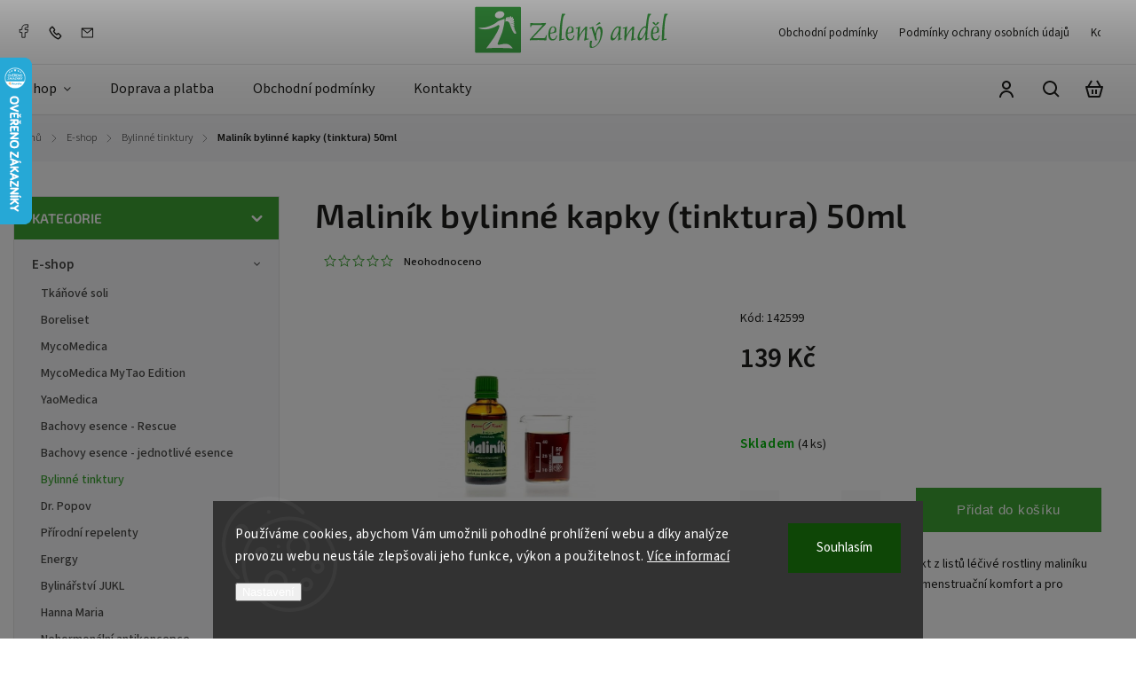

--- FILE ---
content_type: text/html; charset=utf-8
request_url: https://eshop.zeleny-andel.cz/malinik-bylinne-kapky--tinktura--50ml/
body_size: 27783
content:
<!doctype html><html lang="cs" dir="ltr" class="header-background-light external-fonts-loaded"><head><meta charset="utf-8" /><meta name="viewport" content="width=device-width,initial-scale=1" /><title>Maliník bylinné kapky (tinktura) 50ml - Centrum Zelený Anděl</title><link rel="preconnect" href="https://cdn.myshoptet.com" /><link rel="dns-prefetch" href="https://cdn.myshoptet.com" /><link rel="preload" href="https://cdn.myshoptet.com/prj/dist/master/cms/libs/jquery/jquery-1.11.3.min.js" as="script" /><link href="https://cdn.myshoptet.com/prj/dist/master/cms/templates/frontend_templates/shared/css/font-face/source-sans-3.css" rel="stylesheet"><link href="https://cdn.myshoptet.com/prj/dist/master/cms/templates/frontend_templates/shared/css/font-face/exo-2.css" rel="stylesheet"><script>
dataLayer = [];
dataLayer.push({'shoptet' : {
    "pageId": 949,
    "pageType": "productDetail",
    "currency": "CZK",
    "currencyInfo": {
        "decimalSeparator": ",",
        "exchangeRate": 1,
        "priceDecimalPlaces": 0,
        "symbol": "K\u010d",
        "symbolLeft": 0,
        "thousandSeparator": " "
    },
    "language": "cs",
    "projectId": 533371,
    "product": {
        "id": 1654,
        "guid": "e02984bc-35d6-11ed-8c23-246e96436f44",
        "hasVariants": false,
        "codes": [
            {
                "code": 142599,
                "quantity": "4",
                "stocks": [
                    {
                        "id": "ext",
                        "quantity": "4"
                    }
                ]
            }
        ],
        "code": "142599",
        "name": "Malin\u00edk bylinn\u00e9 kapky (tinktura) 50ml",
        "appendix": "",
        "weight": 0,
        "currentCategory": "E-shop | Bylinn\u00e9 tinktury",
        "currentCategoryGuid": "ce83f9d2-5876-11ed-af81-246e96436f44",
        "defaultCategory": "E-shop | Bylinn\u00e9 tinktury",
        "defaultCategoryGuid": "ce83f9d2-5876-11ed-af81-246e96436f44",
        "currency": "CZK",
        "priceWithVat": 139
    },
    "stocks": [
        {
            "id": "ext",
            "title": "Sklad",
            "isDeliveryPoint": 0,
            "visibleOnEshop": 1
        }
    ],
    "cartInfo": {
        "id": null,
        "freeShipping": false,
        "freeShippingFrom": 3000,
        "leftToFreeGift": {
            "formattedPrice": "0 K\u010d",
            "priceLeft": 0
        },
        "freeGift": false,
        "leftToFreeShipping": {
            "priceLeft": 3000,
            "dependOnRegion": 0,
            "formattedPrice": "3 000 K\u010d"
        },
        "discountCoupon": [],
        "getNoBillingShippingPrice": {
            "withoutVat": 0,
            "vat": 0,
            "withVat": 0
        },
        "cartItems": [],
        "taxMode": "ORDINARY"
    },
    "cart": [],
    "customer": {
        "priceRatio": 1,
        "priceListId": 1,
        "groupId": null,
        "registered": false,
        "mainAccount": false
    }
}});
dataLayer.push({'cookie_consent' : {
    "marketing": "denied",
    "analytics": "denied"
}});
document.addEventListener('DOMContentLoaded', function() {
    shoptet.consent.onAccept(function(agreements) {
        if (agreements.length == 0) {
            return;
        }
        dataLayer.push({
            'cookie_consent' : {
                'marketing' : (agreements.includes(shoptet.config.cookiesConsentOptPersonalisation)
                    ? 'granted' : 'denied'),
                'analytics': (agreements.includes(shoptet.config.cookiesConsentOptAnalytics)
                    ? 'granted' : 'denied')
            },
            'event': 'cookie_consent'
        });
    });
});
</script>
<meta property="og:type" content="website"><meta property="og:site_name" content="eshop.zeleny-andel.cz"><meta property="og:url" content="https://eshop.zeleny-andel.cz/malinik-bylinne-kapky--tinktura--50ml/"><meta property="og:title" content="Maliník bylinné kapky (tinktura) 50ml - Centrum Zelený Anděl"><meta name="author" content="Centrum Zelený Anděl"><meta name="web_author" content="Shoptet.cz"><meta name="dcterms.rightsHolder" content="eshop.zeleny-andel.cz"><meta name="robots" content="index,follow"><meta property="og:image" content="https://cdn.myshoptet.com/usr/eshop.zeleny-andel.cz/user/shop/big/1654_malinik-bylinne-kapky--tinktura--50ml.jpg?633c5355"><meta property="og:description" content="Maliník bylinné kapky (tinktura) 50ml. Přírodní celkový (komplexní) extrakt z listů léčivé rostliny maliníku obecného pro předmenstruační a menstruační komfort a pro komfort při menopauze."><meta name="description" content="Maliník bylinné kapky (tinktura) 50ml. Přírodní celkový (komplexní) extrakt z listů léčivé rostliny maliníku obecného pro předmenstruační a menstruační komfort a pro komfort při menopauze."><meta name="google-site-verification" content="B1SujRA-77RF6CAUSF2J_E6UucLOKSeEhDtoblnnDLQ"><meta property="product:price:amount" content="139"><meta property="product:price:currency" content="CZK"><style>:root {--color-primary: #3fa535;--color-primary-h: 115;--color-primary-s: 51%;--color-primary-l: 43%;--color-primary-hover: #358a2d;--color-primary-hover-h: 115;--color-primary-hover-s: 51%;--color-primary-hover-l: 36%;--color-secondary: #358a2d;--color-secondary-h: 115;--color-secondary-s: 51%;--color-secondary-l: 36%;--color-secondary-hover: #358a2d;--color-secondary-hover-h: 115;--color-secondary-hover-s: 51%;--color-secondary-hover-l: 36%;--color-tertiary: #358a2d;--color-tertiary-h: 115;--color-tertiary-s: 51%;--color-tertiary-l: 36%;--color-tertiary-hover: #358a2d;--color-tertiary-hover-h: 115;--color-tertiary-hover-s: 51%;--color-tertiary-hover-l: 36%;--color-header-background: #ffffff;--template-font: "Source Sans 3";--template-headings-font: "Exo 2";--header-background-url: none;--cookies-notice-background: #1A1937;--cookies-notice-color: #F8FAFB;--cookies-notice-button-hover: #f5f5f5;--cookies-notice-link-hover: #27263f;--templates-update-management-preview-mode-content: "Náhled aktualizací šablony je aktivní pro váš prohlížeč."}</style>
    <script>var shoptet = shoptet || {};</script>
    <script src="https://cdn.myshoptet.com/prj/dist/master/shop/dist/main-3g-header.js.05f199e7fd2450312de2.js"></script>
<!-- User include --><!-- service 1142(762) html code header -->
<link rel="stylesheet" href="https://cdn.myshoptet.com/usr/shoptet.tomashlad.eu/user/documents/extras/dolomit/bootstrap.min.css" />
<link rel="stylesheet" href="https://cdn.myshoptet.com/usr/shoptet.tomashlad.eu/user/documents/extras/dolomit/jquery-ui.css" />
<link rel="stylesheet" href="https://cdn.myshoptet.com/usr/shoptet.tomashlad.eu/user/documents/extras/shoptet-font/font.css"/>
<link rel="stylesheet" href="https://cdn.myshoptet.com/usr/shoptet.tomashlad.eu/user/documents/extras/dolomit/slick.css" />
<link rel="stylesheet" href="https://cdn.myshoptet.com/usr/shoptet.tomashlad.eu/user/documents/extras/dolomit/animate.css">
<link rel="stylesheet" href="https://cdn.myshoptet.com/usr/shoptet.tomashlad.eu/user/documents/extras/dolomit/screen.min.css?v=110">
<!-- <link rel="stylesheet" href="https://cdn.myshoptet.com/usr/shoptet.tomashlad.eu/user/documents/extras/cookies-bar/styles.css?v=2"/> -->

<style>
.products-block.products .product .p .name span, 
.hp-news .news-wrapper .news-item .text .title,
.type-posts-listing .news-wrapper .news-item .text .title,
.hp-news .news-wrapper .news-item .description,
.hp-ratings.container .ratings-list .votes-wrap .vote-wrap .vote-content {
-webkit-box-orient: vertical;
}
.products-block.products .product .p-desc {-webkit-box-orient: vertical;}
.vote-pic {min-width:66px;margin-top:5px;margin-right:5px;}
aside .categories li.active a {color:var(--color-primary);}
.hp-ratings.container .ratings-list .slick-list {width: 100%;}
.wrong-template {
    text-align: center;
    padding: 30px;
    background: #000;
    color: #fff;
    font-size: 20px;
    position: fixed;
    width: 100%;
    height: 100%;
    z-index: 99999999;
    top: 0;
    left: 0;
    padding-top: 20vh;
}
.wrong-template span {
    display: block;
    font-size: 15px;
    margin-top: 25px;
    opacity: 0.7;
}
.wrong-template span a {color: #fff; text-decoration: underline;}
@media only screen and (max-width: 767px) {#header .site-name img {width:150px}}
.advancedOrder__buttons {display: flex;align-items: center;justify-content: center;margin-top: 20px;margin-bottom: 20px;}
.advancedOrder__buttons .next-step-back {
    display: inline-block !important;
    line-height: 38px;
    padding: 0 15px;
    min-height: 38px;
    background: transparent;
    color: var(--color-primary) !important;
    font-size: 14px;
    border: 1px solid var(--color-primary);
    margin-right: 15px;
    font-family: var(--template-font);
    font-size: 14px;
    font-weight: 500;
    cursor: pointer;
}
.advancedOrder__buttons .next-step-back:hover {background: #f2f2f2;}
@media (max-width: 768px) {
.advancedOrder__buttons .next-step-back {margin: 0 auto}
}
img {height: auto;}
.cart-content .extra.gift .price-range>div, .cart-content .extra.gift .price-range>div {
background: var(--color-primary);
}
.advanced-order .products-block.products .product .image .product-buttons .button {
    max-height: 42px;
}
.carousel-inner {min-height:0 !important;}
html {
  -webkit-text-size-adjust: none;
}
</style>
<!-- api 1142(762) html code header -->
<script>
    var shoptetakTemplateSettings={"useRoundingCorners":false,"defaultArticlesImages":false,"useProductsCarousel":true,"fullWidthCarousel":false,"showListOfArticlesNews":false,"showShopRating":false,"showFavouriteCategories":false,"favouritesTestMode":false,"articlesTestMode":false};function init(){var body=document.getElementsByTagName('body')[0];
    if (shoptetakTemplateSettings.useRoundingCorners) {
        body.classList.add("st-rounding-corners");

        if (shoptetakTemplateSettings.roundingCornerSize) {
            body.classList.add("st-corners-set");
            body.setAttribute("data-corners-size", shoptetakTemplateSettings.roundingCornerSize);
        }
    }
    if(shoptetakTemplateSettings.fullWidthCarousel){body.classList.add("st-wide-carousel");}
    if(shoptetakTemplateSettings.showListOfArticlesNews){body.classList.add("st-show-articles");}
    if(shoptetakTemplateSettings.showShopRating){body.classList.add("st-show-ratings");}
    if(shoptetakTemplateSettings.showFavouriteCategories){body.classList.add("st-show-fav-cats");}
    if(shoptetakTemplateSettings.defaultArticlesImages){body.classList.add("st-art-imgs-default");}}
</script>

<!-- project html code header -->
<meta name="google-site-verification" content="B1SujRA-77RF6CAUSF2J_E6UucLOKSeEhDtoblnnDLQ" />
<!-- Tanganica pixel --><script>(function(w,d,s,l,i){w[l]=w[l]||[];w[l].push({'gtm.start':new Date().getTime(),event:'gtm.js'});var f=d.getElementsByTagName(s)[0],j=d.createElement(s),dl=l!='dataLayer'?'&l='+l:'';j.async=true;j.src='https://www.googletagmanager.com/gtm.js?id='+i+dl;f.parentNode.insertBefore(j,f);})(window,document,'script','dataLayer','GTM-TRS5RSN');</script><!-- End Tanganica pixel -->
<style>
@media only screen and (min-width: 768px){
	.site-msg.information {background-color: red}
}
#signature > a:nth-child(3) {
    top: -3px;
    position: relative;
    padding-left: 4px;
}
</style>
<!-- /User include --><link rel="shortcut icon" href="/favicon.ico" type="image/x-icon" /><link rel="canonical" href="https://eshop.zeleny-andel.cz/malinik-bylinne-kapky--tinktura--50ml/" />    <script>
        var _hwq = _hwq || [];
        _hwq.push(['setKey', 'F03E3F64135282067E315CF9E04C85F8']);
        _hwq.push(['setTopPos', '0']);
        _hwq.push(['showWidget', '21']);
        (function() {
            var ho = document.createElement('script');
            ho.src = 'https://cz.im9.cz/direct/i/gjs.php?n=wdgt&sak=F03E3F64135282067E315CF9E04C85F8';
            var s = document.getElementsByTagName('script')[0]; s.parentNode.insertBefore(ho, s);
        })();
    </script>
    <!-- Global site tag (gtag.js) - Google Analytics -->
    <script async src="https://www.googletagmanager.com/gtag/js?id=G-6KJRZEKF9L"></script>
    <script>
        
        window.dataLayer = window.dataLayer || [];
        function gtag(){dataLayer.push(arguments);}
        

                    console.debug('default consent data');

            gtag('consent', 'default', {"ad_storage":"denied","analytics_storage":"denied","ad_user_data":"denied","ad_personalization":"denied","wait_for_update":500});
            dataLayer.push({
                'event': 'default_consent'
            });
        
        gtag('js', new Date());

                gtag('config', 'UA-249550868-1', { 'groups': "UA" });
        
                gtag('config', 'G-6KJRZEKF9L', {"groups":"GA4","send_page_view":false,"content_group":"productDetail","currency":"CZK","page_language":"cs"});
        
        
        
        
        
        
                    gtag('event', 'page_view', {"send_to":"GA4","page_language":"cs","content_group":"productDetail","currency":"CZK"});
        
                gtag('set', 'currency', 'CZK');

        gtag('event', 'view_item', {
            "send_to": "UA",
            "items": [
                {
                    "id": "142599",
                    "name": "Malin\u00edk bylinn\u00e9 kapky (tinktura) 50ml",
                    "category": "E-shop \/ Bylinn\u00e9 tinktury",
                                                            "price": 115
                }
            ]
        });
        
        
        
        
        
                    gtag('event', 'view_item', {"send_to":"GA4","page_language":"cs","content_group":"productDetail","value":115,"currency":"CZK","items":[{"item_id":"142599","item_name":"Malin\u00edk bylinn\u00e9 kapky (tinktura) 50ml","item_category":"E-shop","item_category2":"Bylinn\u00e9 tinktury","price":115,"quantity":1,"index":0}]});
        
        
        
        
        
        
        
        document.addEventListener('DOMContentLoaded', function() {
            if (typeof shoptet.tracking !== 'undefined') {
                for (var id in shoptet.tracking.bannersList) {
                    gtag('event', 'view_promotion', {
                        "send_to": "UA",
                        "promotions": [
                            {
                                "id": shoptet.tracking.bannersList[id].id,
                                "name": shoptet.tracking.bannersList[id].name,
                                "position": shoptet.tracking.bannersList[id].position
                            }
                        ]
                    });
                }
            }

            shoptet.consent.onAccept(function(agreements) {
                if (agreements.length !== 0) {
                    console.debug('gtag consent accept');
                    var gtagConsentPayload =  {
                        'ad_storage': agreements.includes(shoptet.config.cookiesConsentOptPersonalisation)
                            ? 'granted' : 'denied',
                        'analytics_storage': agreements.includes(shoptet.config.cookiesConsentOptAnalytics)
                            ? 'granted' : 'denied',
                                                                                                'ad_user_data': agreements.includes(shoptet.config.cookiesConsentOptPersonalisation)
                            ? 'granted' : 'denied',
                        'ad_personalization': agreements.includes(shoptet.config.cookiesConsentOptPersonalisation)
                            ? 'granted' : 'denied',
                        };
                    console.debug('update consent data', gtagConsentPayload);
                    gtag('consent', 'update', gtagConsentPayload);
                    dataLayer.push(
                        { 'event': 'update_consent' }
                    );
                }
            });
        });
    </script>
<script>
    (function(t, r, a, c, k, i, n, g) { t['ROIDataObject'] = k;
    t[k]=t[k]||function(){ (t[k].q=t[k].q||[]).push(arguments) },t[k].c=i;n=r.createElement(a),
    g=r.getElementsByTagName(a)[0];n.async=1;n.src=c;g.parentNode.insertBefore(n,g)
    })(window, document, 'script', '//www.heureka.cz/ocm/sdk.js?source=shoptet&version=2&page=product_detail', 'heureka', 'cz');

    heureka('set_user_consent', 0);
</script>
</head><body class="desktop id-949 in-bylinne-tinktury template-11 type-product type-detail multiple-columns-body columns-mobile-2 columns-3 blank-mode blank-mode-css ums_forms_redesign--off ums_a11y_category_page--on ums_discussion_rating_forms--off ums_flags_display_unification--on ums_a11y_login--on mobile-header-version-1">
        <div id="fb-root"></div>
        <script>
            window.fbAsyncInit = function() {
                FB.init({
//                    appId            : 'your-app-id',
                    autoLogAppEvents : true,
                    xfbml            : true,
                    version          : 'v19.0'
                });
            };
        </script>
        <script async defer crossorigin="anonymous" src="https://connect.facebook.net/cs_CZ/sdk.js"></script>    <div class="siteCookies siteCookies--bottom siteCookies--dark js-siteCookies" role="dialog" data-testid="cookiesPopup" data-nosnippet>
        <div class="siteCookies__form">
            <div class="siteCookies__content">
                <div class="siteCookies__text">
                    Používáme cookies, abychom Vám umožnili pohodlné prohlížení webu a díky analýze provozu webu neustále zlepšovali jeho funkce, výkon a použitelnost. <a href="/podminky-ochrany-osobnich-udaju/" target="_blank" rel="noopener noreferrer">Více informací</a>
                </div>
                <p class="siteCookies__links">
                    <button class="siteCookies__link js-cookies-settings" aria-label="Nastavení cookies" data-testid="cookiesSettings">Nastavení</button>
                </p>
            </div>
            <div class="siteCookies__buttonWrap">
                                <button class="siteCookies__button js-cookiesConsentSubmit" value="all" aria-label="Přijmout cookies" data-testid="buttonCookiesAccept">Souhlasím</button>
            </div>
        </div>
        <script>
            document.addEventListener("DOMContentLoaded", () => {
                const siteCookies = document.querySelector('.js-siteCookies');
                document.addEventListener("scroll", shoptet.common.throttle(() => {
                    const st = document.documentElement.scrollTop;
                    if (st > 1) {
                        siteCookies.classList.add('siteCookies--scrolled');
                    } else {
                        siteCookies.classList.remove('siteCookies--scrolled');
                    }
                }, 100));
            });
        </script>
    </div>
<a href="#content" class="skip-link sr-only">Přejít na obsah</a><div class="overall-wrapper"><div class="user-action"><div class="container">
    <div class="user-action-in">
                    <div id="login" class="user-action-login popup-widget login-widget" role="dialog" aria-labelledby="loginHeading">
        <div class="popup-widget-inner">
                            <h2 id="loginHeading">Přihlášení k vašemu účtu</h2><div id="customerLogin"><form action="/action/Customer/Login/" method="post" id="formLoginIncluded" class="csrf-enabled formLogin" data-testid="formLogin"><input type="hidden" name="referer" value="" /><div class="form-group"><div class="input-wrapper email js-validated-element-wrapper no-label"><input type="email" name="email" class="form-control" autofocus placeholder="E-mailová adresa (např. jan@novak.cz)" data-testid="inputEmail" autocomplete="email" required /></div></div><div class="form-group"><div class="input-wrapper password js-validated-element-wrapper no-label"><input type="password" name="password" class="form-control" placeholder="Heslo" data-testid="inputPassword" autocomplete="current-password" required /><span class="no-display">Nemůžete vyplnit toto pole</span><input type="text" name="surname" value="" class="no-display" /></div></div><div class="form-group"><div class="login-wrapper"><button type="submit" class="btn btn-secondary btn-text btn-login" data-testid="buttonSubmit">Přihlásit se</button><div class="password-helper"><a href="/registrace/" data-testid="signup" rel="nofollow">Nová registrace</a><a href="/klient/zapomenute-heslo/" rel="nofollow">Zapomenuté heslo</a></div></div></div></form>
</div>                    </div>
    </div>

                            <div id="cart-widget" class="user-action-cart popup-widget cart-widget loader-wrapper" data-testid="popupCartWidget" role="dialog" aria-hidden="true">
    <div class="popup-widget-inner cart-widget-inner place-cart-here">
        <div class="loader-overlay">
            <div class="loader"></div>
        </div>
    </div>

    <div class="cart-widget-button">
        <a href="/kosik/" class="btn btn-conversion" id="continue-order-button" rel="nofollow" data-testid="buttonNextStep">Pokračovat do košíku</a>
    </div>
</div>
            </div>
</div>
</div><div class="top-navigation-bar" data-testid="topNavigationBar">

    <div class="container">

        <div class="top-navigation-contacts">
            <strong>Zákaznická podpora:</strong><a href="tel:604268659" class="project-phone" aria-label="Zavolat na 604268659" data-testid="contactboxPhone"><span>604 268 659</span></a><a href="mailto:info@zeleny-andel.cz" class="project-email" data-testid="contactboxEmail"><span>info@zeleny-andel.cz</span></a>        </div>

                            <div class="top-navigation-menu">
                <div class="top-navigation-menu-trigger"></div>
                <ul class="top-navigation-bar-menu">
                                            <li class="top-navigation-menu-item-39">
                            <a href="/obchodni-podminky/">Obchodní podmínky</a>
                        </li>
                                            <li class="top-navigation-menu-item-691">
                            <a href="/podminky-ochrany-osobnich-udaju/">Podmínky ochrany osobních údajů </a>
                        </li>
                                            <li class="top-navigation-menu-item-29">
                            <a href="/kontakty/">Kontakty</a>
                        </li>
                                            <li class="top-navigation-menu-item-784">
                            <a href="/doprava-a-platba/">Doprava a platba</a>
                        </li>
                                            <li class="top-navigation-menu-item-1009">
                            <a href="/reklamace/">Reklamace</a>
                        </li>
                                            <li class="top-navigation-menu-item-772">
                            <a href="/atribuce/">Atribuce</a>
                        </li>
                                    </ul>
                <ul class="top-navigation-bar-menu-helper"></ul>
            </div>
        
        <div class="top-navigation-tools">
            <div class="responsive-tools">
                <a href="#" class="toggle-window" data-target="search" aria-label="Hledat" data-testid="linkSearchIcon"></a>
                                                            <a href="#" class="toggle-window" data-target="login"></a>
                                                    <a href="#" class="toggle-window" data-target="navigation" aria-label="Menu" data-testid="hamburgerMenu"></a>
            </div>
                        <button class="top-nav-button top-nav-button-login toggle-window" type="button" data-target="login" aria-haspopup="dialog" aria-controls="login" aria-expanded="false" data-testid="signin"><span>Přihlášení</span></button>        </div>

    </div>

</div>
<header id="header"><div class="container navigation-wrapper">
    <div class="header-top">
        <div class="site-name-wrapper">
            <div class="site-name"><a href="/" data-testid="linkWebsiteLogo"><img src="https://cdn.myshoptet.com/usr/eshop.zeleny-andel.cz/user/logos/zeleny-andel-logo_(1).svg" alt="Centrum Zelený Anděl" fetchpriority="low" /></a></div>        </div>
        <div class="search" itemscope itemtype="https://schema.org/WebSite">
            <meta itemprop="headline" content="Bylinné tinktury"/><meta itemprop="url" content="https://eshop.zeleny-andel.cz"/><meta itemprop="text" content="Maliník bylinné kapky (tinktura) 50ml. Přírodní celkový (komplexní) extrakt z listů léčivé rostliny maliníku obecného pro předmenstruační a menstruační komfort a pro komfort při menopauze."/>            <form action="/action/ProductSearch/prepareString/" method="post"
    id="formSearchForm" class="search-form compact-form js-search-main"
    itemprop="potentialAction" itemscope itemtype="https://schema.org/SearchAction" data-testid="searchForm">
    <fieldset>
        <meta itemprop="target"
            content="https://eshop.zeleny-andel.cz/vyhledavani/?string={string}"/>
        <input type="hidden" name="language" value="cs"/>
        
            
<input
    type="search"
    name="string"
        class="query-input form-control search-input js-search-input"
    placeholder="Napište, co hledáte"
    autocomplete="off"
    required
    itemprop="query-input"
    aria-label="Vyhledávání"
    data-testid="searchInput"
>
            <button type="submit" class="btn btn-default" data-testid="searchBtn">Hledat</button>
        
    </fieldset>
</form>
        </div>
        <div class="navigation-buttons">
                
    <a href="/kosik/" class="btn btn-icon toggle-window cart-count" data-target="cart" data-hover="true" data-redirect="true" data-testid="headerCart" rel="nofollow" aria-haspopup="dialog" aria-expanded="false" aria-controls="cart-widget">
        
                <span class="sr-only">Nákupní košík</span>
        
            <span class="cart-price visible-lg-inline-block" data-testid="headerCartPrice">
                                    Prázdný košík                            </span>
        
    
            </a>
        </div>
    </div>
    <nav id="navigation" aria-label="Hlavní menu" data-collapsible="true"><div class="navigation-in menu"><ul class="menu-level-1" role="menubar" data-testid="headerMenuItems"><li class="menu-item-934 ext" role="none"><a href="/e-shop/" data-testid="headerMenuItem" role="menuitem" aria-haspopup="true" aria-expanded="false"><b>E-shop</b><span class="submenu-arrow"></span></a><ul class="menu-level-2" aria-label="E-shop" tabindex="-1" role="menu"><li class="menu-item-994" role="none"><a href="/tkanove-soli/" class="menu-image" data-testid="headerMenuItem" tabindex="-1" aria-hidden="true"><img src="data:image/svg+xml,%3Csvg%20width%3D%22140%22%20height%3D%22100%22%20xmlns%3D%22http%3A%2F%2Fwww.w3.org%2F2000%2Fsvg%22%3E%3C%2Fsvg%3E" alt="" aria-hidden="true" width="140" height="100"  data-src="https://cdn.myshoptet.com/usr/eshop.zeleny-andel.cz/user/categories/thumb/bunkove_soli.png" fetchpriority="low" /></a><div><a href="/tkanove-soli/" data-testid="headerMenuItem" role="menuitem"><span>Tkáňové soli</span></a>
                        </div></li><li class="menu-item-1021" role="none"><a href="/boreliset/" class="menu-image" data-testid="headerMenuItem" tabindex="-1" aria-hidden="true"><img src="data:image/svg+xml,%3Csvg%20width%3D%22140%22%20height%3D%22100%22%20xmlns%3D%22http%3A%2F%2Fwww.w3.org%2F2000%2Fsvg%22%3E%3C%2Fsvg%3E" alt="" aria-hidden="true" width="140" height="100"  data-src="https://cdn.myshoptet.com/usr/eshop.zeleny-andel.cz/user/categories/thumb/iiid_caps_2048x2048_cz_top_(1).jpg" fetchpriority="low" /></a><div><a href="/boreliset/" data-testid="headerMenuItem" role="menuitem"><span>Boreliset</span></a>
                        </div></li><li class="menu-item-970" role="none"><a href="/mycomedica/" class="menu-image" data-testid="headerMenuItem" tabindex="-1" aria-hidden="true"><img src="data:image/svg+xml,%3Csvg%20width%3D%22140%22%20height%3D%22100%22%20xmlns%3D%22http%3A%2F%2Fwww.w3.org%2F2000%2Fsvg%22%3E%3C%2Fsvg%3E" alt="" aria-hidden="true" width="140" height="100"  data-src="https://cdn.myshoptet.com/usr/eshop.zeleny-andel.cz/user/categories/thumb/364_mycomedica-lisci-sirup-200ml.jpg" fetchpriority="low" /></a><div><a href="/mycomedica/" data-testid="headerMenuItem" role="menuitem"><span>MycoMedica</span></a>
                        </div></li><li class="menu-item-1016" role="none"><a href="/mycomedica-mytao-edition/" class="menu-image" data-testid="headerMenuItem" tabindex="-1" aria-hidden="true"><img src="data:image/svg+xml,%3Csvg%20width%3D%22140%22%20height%3D%22100%22%20xmlns%3D%22http%3A%2F%2Fwww.w3.org%2F2000%2Fsvg%22%3E%3C%2Fsvg%3E" alt="" aria-hidden="true" width="140" height="100"  data-src="https://cdn.myshoptet.com/usr/eshop.zeleny-andel.cz/user/categories/thumb/511086357.jpg" fetchpriority="low" /></a><div><a href="/mycomedica-mytao-edition/" data-testid="headerMenuItem" role="menuitem"><span>MycoMedica MyTao Edition</span></a>
                        </div></li><li class="menu-item-1000" role="none"><a href="/yaomedica/" class="menu-image" data-testid="headerMenuItem" tabindex="-1" aria-hidden="true"><img src="data:image/svg+xml,%3Csvg%20width%3D%22140%22%20height%3D%22100%22%20xmlns%3D%22http%3A%2F%2Fwww.w3.org%2F2000%2Fsvg%22%3E%3C%2Fsvg%3E" alt="" aria-hidden="true" width="140" height="100"  data-src="https://cdn.myshoptet.com/usr/eshop.zeleny-andel.cz/user/categories/thumb/526_yamedica-098-rychly-vodopad.jpg" fetchpriority="low" /></a><div><a href="/yaomedica/" data-testid="headerMenuItem" role="menuitem"><span>YaoMedica</span></a>
                        </div></li><li class="menu-item-943" role="none"><a href="/bachovy-esence-rescue/" class="menu-image" data-testid="headerMenuItem" tabindex="-1" aria-hidden="true"><img src="data:image/svg+xml,%3Csvg%20width%3D%22140%22%20height%3D%22100%22%20xmlns%3D%22http%3A%2F%2Fwww.w3.org%2F2000%2Fsvg%22%3E%3C%2Fsvg%3E" alt="" aria-hidden="true" width="140" height="100"  data-src="https://cdn.myshoptet.com/usr/eshop.zeleny-andel.cz/user/categories/thumb/580_rescue-pastilky-pomeranc-50g.jpg" fetchpriority="low" /></a><div><a href="/bachovy-esence-rescue/" data-testid="headerMenuItem" role="menuitem"><span>Bachovy esence - Rescue</span></a>
                        </div></li><li class="menu-item-940" role="none"><a href="/bachovy-esence-jednotlive-esence/" class="menu-image" data-testid="headerMenuItem" tabindex="-1" aria-hidden="true"><img src="data:image/svg+xml,%3Csvg%20width%3D%22140%22%20height%3D%22100%22%20xmlns%3D%22http%3A%2F%2Fwww.w3.org%2F2000%2Fsvg%22%3E%3C%2Fsvg%3E" alt="" aria-hidden="true" width="140" height="100"  data-src="https://cdn.myshoptet.com/usr/eshop.zeleny-andel.cz/user/categories/thumb/1210_bach-agrimony-20ml-1.jpg" fetchpriority="low" /></a><div><a href="/bachovy-esence-jednotlive-esence/" data-testid="headerMenuItem" role="menuitem"><span>Bachovy esence - jednotlivé esence</span></a>
                        </div></li><li class="menu-item-949 active" role="none"><a href="/bylinne-tinktury/" class="menu-image" data-testid="headerMenuItem" tabindex="-1" aria-hidden="true"><img src="data:image/svg+xml,%3Csvg%20width%3D%22140%22%20height%3D%22100%22%20xmlns%3D%22http%3A%2F%2Fwww.w3.org%2F2000%2Fsvg%22%3E%3C%2Fsvg%3E" alt="" aria-hidden="true" width="140" height="100"  data-src="https://cdn.myshoptet.com/usr/eshop.zeleny-andel.cz/user/categories/thumb/1660_jerab-ptaci-pupeny-bylinne-kapky--tinktura--50ml-1.jpg" fetchpriority="low" /></a><div><a href="/bylinne-tinktury/" data-testid="headerMenuItem" role="menuitem"><span>Bylinné tinktury</span></a>
                        </div></li><li class="menu-item-958" role="none"><a href="/dr--popov/" class="menu-image" data-testid="headerMenuItem" tabindex="-1" aria-hidden="true"><img src="data:image/svg+xml,%3Csvg%20width%3D%22140%22%20height%3D%22100%22%20xmlns%3D%22http%3A%2F%2Fwww.w3.org%2F2000%2Fsvg%22%3E%3C%2Fsvg%3E" alt="" aria-hidden="true" width="140" height="100"  data-src="https://cdn.myshoptet.com/usr/eshop.zeleny-andel.cz/user/categories/thumb/1087_nosni-olej-s-tea-tree.jpg" fetchpriority="low" /></a><div><a href="/dr--popov/" data-testid="headerMenuItem" role="menuitem"><span>Dr. Popov</span></a>
                        </div></li><li class="menu-item-988" role="none"><a href="/prirodni-repelenty/" class="menu-image" data-testid="headerMenuItem" tabindex="-1" aria-hidden="true"><img src="data:image/svg+xml,%3Csvg%20width%3D%22140%22%20height%3D%22100%22%20xmlns%3D%22http%3A%2F%2Fwww.w3.org%2F2000%2Fsvg%22%3E%3C%2Fsvg%3E" alt="" aria-hidden="true" width="140" height="100"  data-src="https://cdn.myshoptet.com/usr/eshop.zeleny-andel.cz/user/categories/thumb/1774_rosen-b-komplex-repelent-pro-deti-25-draze.jpg" fetchpriority="low" /></a><div><a href="/prirodni-repelenty/" data-testid="headerMenuItem" role="menuitem"><span>Přírodní repelenty</span></a>
                        </div></li><li class="menu-item-961" role="none"><a href="/energy/" class="menu-image" data-testid="headerMenuItem" tabindex="-1" aria-hidden="true"><img src="data:image/svg+xml,%3Csvg%20width%3D%22140%22%20height%3D%22100%22%20xmlns%3D%22http%3A%2F%2Fwww.w3.org%2F2000%2Fsvg%22%3E%3C%2Fsvg%3E" alt="" aria-hidden="true" width="140" height="100"  data-src="https://cdn.myshoptet.com/usr/eshop.zeleny-andel.cz/user/categories/thumb/1312_grepofit-spray.jpg" fetchpriority="low" /></a><div><a href="/energy/" data-testid="headerMenuItem" role="menuitem"><span>Energy</span></a>
                        </div></li><li class="menu-item-946" role="none"><a href="/bylinarstvi-jukl/" class="menu-image" data-testid="headerMenuItem" tabindex="-1" aria-hidden="true"><img src="data:image/svg+xml,%3Csvg%20width%3D%22140%22%20height%3D%22100%22%20xmlns%3D%22http%3A%2F%2Fwww.w3.org%2F2000%2Fsvg%22%3E%3C%2Fsvg%3E" alt="" aria-hidden="true" width="140" height="100"  data-src="https://cdn.myshoptet.com/usr/eshop.zeleny-andel.cz/user/categories/thumb/889_jukl-maca-tinktura.png" fetchpriority="low" /></a><div><a href="/bylinarstvi-jukl/" data-testid="headerMenuItem" role="menuitem"><span>Bylinářství JUKL</span></a>
                        </div></li><li class="menu-item-937" role="none"><a href="/hanna-maria/" class="menu-image" data-testid="headerMenuItem" tabindex="-1" aria-hidden="true"><img src="data:image/svg+xml,%3Csvg%20width%3D%22140%22%20height%3D%22100%22%20xmlns%3D%22http%3A%2F%2Fwww.w3.org%2F2000%2Fsvg%22%3E%3C%2Fsvg%3E" alt="" aria-hidden="true" width="140" height="100"  data-src="https://cdn.myshoptet.com/usr/eshop.zeleny-andel.cz/user/categories/thumb/1453_pletovy-balzam-laskavost.jpg" fetchpriority="low" /></a><div><a href="/hanna-maria/" data-testid="headerMenuItem" role="menuitem"><span>Hanna Maria</span></a>
                        </div></li><li class="menu-item-976" role="none"><a href="/nehormonalni-antikoncepce/" class="menu-image" data-testid="headerMenuItem" tabindex="-1" aria-hidden="true"><img src="data:image/svg+xml,%3Csvg%20width%3D%22140%22%20height%3D%22100%22%20xmlns%3D%22http%3A%2F%2Fwww.w3.org%2F2000%2Fsvg%22%3E%3C%2Fsvg%3E" alt="" aria-hidden="true" width="140" height="100"  data-src="https://cdn.myshoptet.com/usr/eshop.zeleny-andel.cz/user/categories/thumb/46_contragel-green.jpg" fetchpriority="low" /></a><div><a href="/nehormonalni-antikoncepce/" data-testid="headerMenuItem" role="menuitem"><span>Nehormonální antikoncepce</span></a>
                        </div></li><li class="menu-item-982" role="none"><a href="/pripravky-na-klouby/" class="menu-image" data-testid="headerMenuItem" tabindex="-1" aria-hidden="true"><img src="data:image/svg+xml,%3Csvg%20width%3D%22140%22%20height%3D%22100%22%20xmlns%3D%22http%3A%2F%2Fwww.w3.org%2F2000%2Fsvg%22%3E%3C%2Fsvg%3E" alt="" aria-hidden="true" width="140" height="100"  data-src="https://cdn.myshoptet.com/usr/eshop.zeleny-andel.cz/user/categories/thumb/358_riva-flex-500ml-1.jpg" fetchpriority="low" /></a><div><a href="/pripravky-na-klouby/" data-testid="headerMenuItem" role="menuitem"><span>Přípravky na klouby</span></a>
                        </div></li><li class="menu-item-985" role="none"><a href="/pripravky-s-propolisem/" class="menu-image" data-testid="headerMenuItem" tabindex="-1" aria-hidden="true"><img src="data:image/svg+xml,%3Csvg%20width%3D%22140%22%20height%3D%22100%22%20xmlns%3D%22http%3A%2F%2Fwww.w3.org%2F2000%2Fsvg%22%3E%3C%2Fsvg%3E" alt="" aria-hidden="true" width="140" height="100"  data-src="https://cdn.myshoptet.com/usr/eshop.zeleny-andel.cz/user/categories/thumb/1792_propolis-maral-extra-pm-3--kapky-50ml-1.jpg" fetchpriority="low" /></a><div><a href="/pripravky-s-propolisem/" data-testid="headerMenuItem" role="menuitem"><span>Přípravky s Propolisem</span></a>
                        </div></li><li class="menu-item-991" role="none"><a href="/sonnentor/" class="menu-image" data-testid="headerMenuItem" tabindex="-1" aria-hidden="true"><img src="data:image/svg+xml,%3Csvg%20width%3D%22140%22%20height%3D%22100%22%20xmlns%3D%22http%3A%2F%2Fwww.w3.org%2F2000%2Fsvg%22%3E%3C%2Fsvg%3E" alt="" aria-hidden="true" width="140" height="100"  data-src="https://cdn.myshoptet.com/usr/eshop.zeleny-andel.cz/user/categories/thumb/1183_sonnentor-caj-stesti-porcovany-1.jpg" fetchpriority="low" /></a><div><a href="/sonnentor/" data-testid="headerMenuItem" role="menuitem"><span>Sonnentor</span></a>
                        </div></li><li class="menu-item-997" role="none"><a href="/vitaminy/" class="menu-image" data-testid="headerMenuItem" tabindex="-1" aria-hidden="true"><img src="data:image/svg+xml,%3Csvg%20width%3D%22140%22%20height%3D%22100%22%20xmlns%3D%22http%3A%2F%2Fwww.w3.org%2F2000%2Fsvg%22%3E%3C%2Fsvg%3E" alt="" aria-hidden="true" width="140" height="100"  data-src="https://cdn.myshoptet.com/usr/eshop.zeleny-andel.cz/user/categories/thumb/1282_medpharma-selen-100--g-107-tablet.jpg" fetchpriority="low" /></a><div><a href="/vitaminy/" data-testid="headerMenuItem" role="menuitem"><span>Vitamíny, minerály</span></a>
                        </div></li><li class="menu-item-955" role="none"><a href="/cbd-konopne-oleje/" class="menu-image" data-testid="headerMenuItem" tabindex="-1" aria-hidden="true"><img src="data:image/svg+xml,%3Csvg%20width%3D%22140%22%20height%3D%22100%22%20xmlns%3D%22http%3A%2F%2Fwww.w3.org%2F2000%2Fsvg%22%3E%3C%2Fsvg%3E" alt="" aria-hidden="true" width="140" height="100"  data-src="https://cdn.myshoptet.com/usr/eshop.zeleny-andel.cz/user/categories/thumb/1897_cbd-15--konopny-olej-1.jpg" fetchpriority="low" /></a><div><a href="/cbd-konopne-oleje/" data-testid="headerMenuItem" role="menuitem"><span>CBD konopné oleje</span></a>
                        </div></li><li class="menu-item-964" role="none"><a href="/jarni-detox/" class="menu-image" data-testid="headerMenuItem" tabindex="-1" aria-hidden="true"><img src="data:image/svg+xml,%3Csvg%20width%3D%22140%22%20height%3D%22100%22%20xmlns%3D%22http%3A%2F%2Fwww.w3.org%2F2000%2Fsvg%22%3E%3C%2Fsvg%3E" alt="" aria-hidden="true" width="140" height="100"  data-src="https://cdn.myshoptet.com/usr/eshop.zeleny-andel.cz/user/categories/thumb/1009_cista-streva--originalni-bylinne-kapky-dr--popov.jpg" fetchpriority="low" /></a><div><a href="/jarni-detox/" data-testid="headerMenuItem" role="menuitem"><span>Jarní detox</span></a>
                        </div></li><li class="menu-item-1027" role="none"><a href="/darkovy-poukaz-2/" class="menu-image" data-testid="headerMenuItem" tabindex="-1" aria-hidden="true"><img src="data:image/svg+xml,%3Csvg%20width%3D%22140%22%20height%3D%22100%22%20xmlns%3D%22http%3A%2F%2Fwww.w3.org%2F2000%2Fsvg%22%3E%3C%2Fsvg%3E" alt="" aria-hidden="true" width="140" height="100"  data-src="https://cdn.myshoptet.com/usr/eshop.zeleny-andel.cz/user/categories/thumb/img_20241125_121334.jpg" fetchpriority="low" /></a><div><a href="/darkovy-poukaz-2/" data-testid="headerMenuItem" role="menuitem"><span>Dárkový poukaz</span></a>
                        </div></li><li class="menu-item-1030" role="none"><a href="/bylinne-extrakty/" class="menu-image" data-testid="headerMenuItem" tabindex="-1" aria-hidden="true"><img src="data:image/svg+xml,%3Csvg%20width%3D%22140%22%20height%3D%22100%22%20xmlns%3D%22http%3A%2F%2Fwww.w3.org%2F2000%2Fsvg%22%3E%3C%2Fsvg%3E" alt="" aria-hidden="true" width="140" height="100"  data-src="https://cdn.myshoptet.com/usr/eshop.zeleny-andel.cz/user/categories/thumb/koren_pamp.jpg" fetchpriority="low" /></a><div><a href="/bylinne-extrakty/" data-testid="headerMenuItem" role="menuitem"><span>Bylinné kapsle Sibyl</span></a>
                        </div></li><li class="menu-item-1033" role="none"><a href="/alergie/" class="menu-image" data-testid="headerMenuItem" tabindex="-1" aria-hidden="true"><img src="data:image/svg+xml,%3Csvg%20width%3D%22140%22%20height%3D%22100%22%20xmlns%3D%22http%3A%2F%2Fwww.w3.org%2F2000%2Fsvg%22%3E%3C%2Fsvg%3E" alt="" aria-hidden="true" width="140" height="100"  data-src="https://cdn.myshoptet.com/usr/eshop.zeleny-andel.cz/user/categories/thumb/perila-list-tcm-pavlovy-bylinne-kapky-tinktura-50-ml.jpg" fetchpriority="low" /></a><div><a href="/alergie/" data-testid="headerMenuItem" role="menuitem"><span>Alergie</span></a>
                        </div></li><li class="menu-item-1036" role="none"><a href="/podpora-imunity/" class="menu-image" data-testid="headerMenuItem" tabindex="-1" aria-hidden="true"><img src="data:image/svg+xml,%3Csvg%20width%3D%22140%22%20height%3D%22100%22%20xmlns%3D%22http%3A%2F%2Fwww.w3.org%2F2000%2Fsvg%22%3E%3C%2Fsvg%3E" alt="" aria-hidden="true" width="140" height="100"  data-src="https://cdn.myshoptet.com/usr/eshop.zeleny-andel.cz/user/categories/thumb/my_immun.jpg" fetchpriority="low" /></a><div><a href="/podpora-imunity/" data-testid="headerMenuItem" role="menuitem"><span>Podpora imunity</span></a>
                        </div></li><li class="menu-item-1041" role="none"><a href="/literatura/" class="menu-image" data-testid="headerMenuItem" tabindex="-1" aria-hidden="true"><img src="data:image/svg+xml,%3Csvg%20width%3D%22140%22%20height%3D%22100%22%20xmlns%3D%22http%3A%2F%2Fwww.w3.org%2F2000%2Fsvg%22%3E%3C%2Fsvg%3E" alt="" aria-hidden="true" width="140" height="100"  data-src="https://cdn.myshoptet.com/usr/eshop.zeleny-andel.cz/user/categories/thumb/48882032_schuesslerovy-soli-pro-deti.jpg" fetchpriority="low" /></a><div><a href="/literatura/" data-testid="headerMenuItem" role="menuitem"><span>Literatura</span></a>
                        </div></li></ul></li>
<li class="menu-item-784" role="none"><a href="/doprava-a-platba/" data-testid="headerMenuItem" role="menuitem" aria-expanded="false"><b>Doprava a platba</b></a></li>
<li class="menu-item-39" role="none"><a href="/obchodni-podminky/" data-testid="headerMenuItem" role="menuitem" aria-expanded="false"><b>Obchodní podmínky</b></a></li>
<li class="menu-item-29" role="none"><a href="/kontakty/" data-testid="headerMenuItem" role="menuitem" aria-expanded="false"><b>Kontakty</b></a></li>
</ul>
    <ul class="navigationActions" role="menu">
                            <li role="none">
                                    <a href="/login/?backTo=%2Fmalinik-bylinne-kapky--tinktura--50ml%2F" rel="nofollow" data-testid="signin" role="menuitem"><span>Přihlášení</span></a>
                            </li>
                        </ul>
</div><span class="navigation-close"></span></nav><div class="menu-helper" data-testid="hamburgerMenu"><span>Více</span></div>
</div></header><!-- / header -->


                    <div class="container breadcrumbs-wrapper">
            <div class="breadcrumbs navigation-home-icon-wrapper" itemscope itemtype="https://schema.org/BreadcrumbList">
                                                                            <span id="navigation-first" data-basetitle="Centrum Zelený Anděl" itemprop="itemListElement" itemscope itemtype="https://schema.org/ListItem">
                <a href="/" itemprop="item" class="navigation-home-icon"><span class="sr-only" itemprop="name">Domů</span></a>
                <span class="navigation-bullet">/</span>
                <meta itemprop="position" content="1" />
            </span>
                                <span id="navigation-1" itemprop="itemListElement" itemscope itemtype="https://schema.org/ListItem">
                <a href="/e-shop/" itemprop="item" data-testid="breadcrumbsSecondLevel"><span itemprop="name">E-shop</span></a>
                <span class="navigation-bullet">/</span>
                <meta itemprop="position" content="2" />
            </span>
                                <span id="navigation-2" itemprop="itemListElement" itemscope itemtype="https://schema.org/ListItem">
                <a href="/bylinne-tinktury/" itemprop="item" data-testid="breadcrumbsSecondLevel"><span itemprop="name">Bylinné tinktury</span></a>
                <span class="navigation-bullet">/</span>
                <meta itemprop="position" content="3" />
            </span>
                                            <span id="navigation-3" itemprop="itemListElement" itemscope itemtype="https://schema.org/ListItem" data-testid="breadcrumbsLastLevel">
                <meta itemprop="item" content="https://eshop.zeleny-andel.cz/malinik-bylinne-kapky--tinktura--50ml/" />
                <meta itemprop="position" content="4" />
                <span itemprop="name" data-title="Maliník bylinné kapky (tinktura) 50ml">Maliník bylinné kapky (tinktura) 50ml <span class="appendix"></span></span>
            </span>
            </div>
        </div>
    
<div id="content-wrapper" class="container content-wrapper">
    
    <div class="content-wrapper-in">
                                                <aside class="sidebar sidebar-left"  data-testid="sidebarMenu">
                                                                                                <div class="sidebar-inner">
                                                                                                        <div class="box box-bg-variant box-categories">    <div class="skip-link__wrapper">
        <span id="categories-start" class="skip-link__target js-skip-link__target sr-only" tabindex="-1">&nbsp;</span>
        <a href="#categories-end" class="skip-link skip-link--start sr-only js-skip-link--start">Přeskočit kategorie</a>
    </div>

<h4>Kategorie</h4>


<div id="categories"><div class="categories cat-01 expandable active expanded" id="cat-934"><div class="topic child-active"><a href="/e-shop/">E-shop<span class="cat-trigger">&nbsp;</span></a></div>

                    <ul class=" active expanded">
                                        <li >
                <a href="/tkanove-soli/">
                    Tkáňové soli
                                    </a>
                                                                </li>
                                <li >
                <a href="/boreliset/">
                    Boreliset
                                    </a>
                                                                </li>
                                <li >
                <a href="/mycomedica/">
                    MycoMedica
                                    </a>
                                                                </li>
                                <li >
                <a href="/mycomedica-mytao-edition/">
                    MycoMedica MyTao Edition
                                    </a>
                                                                </li>
                                <li >
                <a href="/yaomedica/">
                    YaoMedica
                                    </a>
                                                                </li>
                                <li >
                <a href="/bachovy-esence-rescue/">
                    Bachovy esence - Rescue
                                    </a>
                                                                </li>
                                <li >
                <a href="/bachovy-esence-jednotlive-esence/">
                    Bachovy esence - jednotlivé esence
                                    </a>
                                                                </li>
                                <li class="
                active                                                 ">
                <a href="/bylinne-tinktury/">
                    Bylinné tinktury
                                    </a>
                                                                </li>
                                <li >
                <a href="/dr--popov/">
                    Dr. Popov
                                    </a>
                                                                </li>
                                <li >
                <a href="/prirodni-repelenty/">
                    Přírodní repelenty
                                    </a>
                                                                </li>
                                <li >
                <a href="/energy/">
                    Energy
                                    </a>
                                                                </li>
                                <li >
                <a href="/bylinarstvi-jukl/">
                    Bylinářství JUKL
                                    </a>
                                                                </li>
                                <li >
                <a href="/hanna-maria/">
                    Hanna Maria
                                    </a>
                                                                </li>
                                <li >
                <a href="/nehormonalni-antikoncepce/">
                    Nehormonální antikoncepce
                                    </a>
                                                                </li>
                                <li >
                <a href="/pripravky-na-klouby/">
                    Přípravky na klouby
                                    </a>
                                                                </li>
                                <li >
                <a href="/pripravky-s-propolisem/">
                    Přípravky s Propolisem
                                    </a>
                                                                </li>
                                <li >
                <a href="/sonnentor/">
                    Sonnentor
                                    </a>
                                                                </li>
                                <li >
                <a href="/vitaminy/">
                    Vitamíny, minerály
                                    </a>
                                                                </li>
                                <li >
                <a href="/cbd-konopne-oleje/">
                    CBD konopné oleje
                                    </a>
                                                                </li>
                                <li >
                <a href="/jarni-detox/">
                    Jarní detox
                                    </a>
                                                                </li>
                                <li >
                <a href="/darkovy-poukaz-2/">
                    Dárkový poukaz
                                    </a>
                                                                </li>
                                <li >
                <a href="/bylinne-extrakty/">
                    Bylinné kapsle Sibyl
                                    </a>
                                                                </li>
                                <li >
                <a href="/alergie/">
                    Alergie
                                    </a>
                                                                </li>
                                <li >
                <a href="/podpora-imunity/">
                    Podpora imunity
                                    </a>
                                                                </li>
                                <li >
                <a href="/literatura/">
                    Literatura
                                    </a>
                                                                </li>
                </ul>
    </div>        </div>

    <div class="skip-link__wrapper">
        <a href="#categories-start" class="skip-link skip-link--end sr-only js-skip-link--end" tabindex="-1" hidden>Přeskočit kategorie</a>
        <span id="categories-end" class="skip-link__target js-skip-link__target sr-only" tabindex="-1">&nbsp;</span>
    </div>
</div>
                                                                                                                                                                            <div class="box box-bg-default box-sm box-onlinePayments"><h4><span>Přijímáme online platby</span></h4>
<p class="text-center">
    <img src="data:image/svg+xml,%3Csvg%20width%3D%22148%22%20height%3D%2234%22%20xmlns%3D%22http%3A%2F%2Fwww.w3.org%2F2000%2Fsvg%22%3E%3C%2Fsvg%3E" alt="Loga kreditních karet" width="148" height="34"  data-src="https://cdn.myshoptet.com/prj/dist/master/cms/img/common/payment_logos/payments.png" fetchpriority="low" />
</p>
</div>
                                                                                                            <div class="box box-bg-variant box-sm box-topProducts">        <div class="top-products-wrapper js-top10" >
        <h4><span>Top 10 produktů</span></h4>
        <ol class="top-products">
                            <li class="display-image">
                                            <a href="/calc-phos-biomineral-d6/" class="top-products-image">
                            <img src="data:image/svg+xml,%3Csvg%20width%3D%22100%22%20height%3D%22100%22%20xmlns%3D%22http%3A%2F%2Fwww.w3.org%2F2000%2Fsvg%22%3E%3C%2Fsvg%3E" alt="Calc Phos Biomineral D6" width="100" height="100"  data-src="https://cdn.myshoptet.com/usr/eshop.zeleny-andel.cz/user/shop/related/274_calc-phos-biomineral-d6.jpg?633c5315" fetchpriority="low" />
                        </a>
                                        <a href="/calc-phos-biomineral-d6/" class="top-products-content">
                        <span class="top-products-name">  Calc Phos Biomineral D6</span>
                        
                                                        <strong>
                                360 Kč
                                

                            </strong>
                                                    
                    </a>
                </li>
                            <li class="display-image">
                                            <a href="/mycomedica-hericium-90-cps/" class="top-products-image">
                            <img src="data:image/svg+xml,%3Csvg%20width%3D%22100%22%20height%3D%22100%22%20xmlns%3D%22http%3A%2F%2Fwww.w3.org%2F2000%2Fsvg%22%3E%3C%2Fsvg%3E" alt="MycoMedica Hericium 90 cps." width="100" height="100"  data-src="https://cdn.myshoptet.com/usr/eshop.zeleny-andel.cz/user/shop/related/79_mycomedica-hericium-90-cps.jpg?633c530d" fetchpriority="low" />
                        </a>
                                        <a href="/mycomedica-hericium-90-cps/" class="top-products-content">
                        <span class="top-products-name">  MycoMedica Hericium 90 cps.</span>
                        
                                                        <strong>
                                690 Kč
                                

                            </strong>
                                                    
                    </a>
                </li>
                            <li class="display-image">
                                            <a href="/milan-schirlo-cesta-houby-navrat-k-rovnovaze/" class="top-products-image">
                            <img src="data:image/svg+xml,%3Csvg%20width%3D%22100%22%20height%3D%22100%22%20xmlns%3D%22http%3A%2F%2Fwww.w3.org%2F2000%2Fsvg%22%3E%3C%2Fsvg%3E" alt="cesta houby obal2 (1)" width="100" height="100"  data-src="https://cdn.myshoptet.com/usr/eshop.zeleny-andel.cz/user/shop/related/4897_cesta-houby-obal2--1.jpg?693c13c4" fetchpriority="low" />
                        </a>
                                        <a href="/milan-schirlo-cesta-houby-navrat-k-rovnovaze/" class="top-products-content">
                        <span class="top-products-name">  Milan Schirlo - Cesta houby:Návrat k rovnováze</span>
                        
                                                        <strong>
                                590 Kč
                                

                            </strong>
                                                    
                    </a>
                </li>
                            <li class="display-image">
                                            <a href="/onlyx-boreliset/" class="top-products-image">
                            <img src="data:image/svg+xml,%3Csvg%20width%3D%22100%22%20height%3D%22100%22%20xmlns%3D%22http%3A%2F%2Fwww.w3.org%2F2000%2Fsvg%22%3E%3C%2Fsvg%3E" alt="iiid caps 2048x2048 cz top" width="100" height="100"  data-src="https://cdn.myshoptet.com/usr/eshop.zeleny-andel.cz/user/shop/related/4444_iiid-caps-2048x2048-cz-top.jpg?66e4256f" fetchpriority="low" />
                        </a>
                                        <a href="/onlyx-boreliset/" class="top-products-content">
                        <span class="top-products-name">  Onlyx - Boreliset</span>
                        
                                                        <strong>
                                2 550 Kč
                                

                            </strong>
                                                    
                    </a>
                </li>
                            <li class="display-image">
                                            <a href="/mag-phos-biomineral-d6/" class="top-products-image">
                            <img src="data:image/svg+xml,%3Csvg%20width%3D%22100%22%20height%3D%22100%22%20xmlns%3D%22http%3A%2F%2Fwww.w3.org%2F2000%2Fsvg%22%3E%3C%2Fsvg%3E" alt="Mag Phos Biomineral D6" width="100" height="100"  data-src="https://cdn.myshoptet.com/usr/eshop.zeleny-andel.cz/user/shop/related/259_mag-phos-biomineral-d6.jpg?633c5315" fetchpriority="low" />
                        </a>
                                        <a href="/mag-phos-biomineral-d6/" class="top-products-content">
                        <span class="top-products-name">  Mag Phos Biomineral D6</span>
                        
                                                        <strong>
                                360 Kč
                                

                            </strong>
                                                    
                    </a>
                </li>
                            <li class="display-image">
                                            <a href="/yaomedica--011-buraceni-hory/" class="top-products-image">
                            <img src="data:image/svg+xml,%3Csvg%20width%3D%22100%22%20height%3D%22100%22%20xmlns%3D%22http%3A%2F%2Fwww.w3.org%2F2000%2Fsvg%22%3E%3C%2Fsvg%3E" alt="YaoMedica  011 Burácení hory" width="100" height="100"  data-src="https://cdn.myshoptet.com/usr/eshop.zeleny-andel.cz/user/shop/related/175_yaomedica--011-buraceni-hory.jpg?633c5311" fetchpriority="low" />
                        </a>
                                        <a href="/yaomedica--011-buraceni-hory/" class="top-products-content">
                        <span class="top-products-name">  YaoMedica  011 Burácení hory</span>
                        
                                                        <strong>
                                290 Kč
                                

                            </strong>
                                                    
                    </a>
                </li>
                            <li class="display-image">
                                            <a href="/yaomedica--005-nosni-vanek/" class="top-products-image">
                            <img src="data:image/svg+xml,%3Csvg%20width%3D%22100%22%20height%3D%22100%22%20xmlns%3D%22http%3A%2F%2Fwww.w3.org%2F2000%2Fsvg%22%3E%3C%2Fsvg%3E" alt="YaoMedica  005 Nosní vánek" width="100" height="100"  data-src="https://cdn.myshoptet.com/usr/eshop.zeleny-andel.cz/user/shop/related/157_yaomedica--005-nosni-vanek.jpg?633c5311" fetchpriority="low" />
                        </a>
                                        <a href="/yaomedica--005-nosni-vanek/" class="top-products-content">
                        <span class="top-products-name">  YaoMedica  005 Nosní vánek</span>
                        
                                                        <strong>
                                290 Kč
                                

                            </strong>
                                                    
                    </a>
                </li>
                            <li class="display-image">
                                            <a href="/mycomedica-mycoprosten-90cps/" class="top-products-image">
                            <img src="data:image/svg+xml,%3Csvg%20width%3D%22100%22%20height%3D%22100%22%20xmlns%3D%22http%3A%2F%2Fwww.w3.org%2F2000%2Fsvg%22%3E%3C%2Fsvg%3E" alt="MycoMedica MycoProsten 90cps." width="100" height="100"  data-src="https://cdn.myshoptet.com/usr/eshop.zeleny-andel.cz/user/shop/related/142_mycomedica-mycoprosten-90cps.jpg?633c5310" fetchpriority="low" />
                        </a>
                                        <a href="/mycomedica-mycoprosten-90cps/" class="top-products-content">
                        <span class="top-products-name">  MycoMedica MycoProsten 90cps.</span>
                        
                                                        <strong>
                                490 Kč
                                

                            </strong>
                                                    
                    </a>
                </li>
                            <li class="display-image">
                                            <a href="/mycomedica-reishi-90cps--ext-50--vegan/" class="top-products-image">
                            <img src="data:image/svg+xml,%3Csvg%20width%3D%22100%22%20height%3D%22100%22%20xmlns%3D%22http%3A%2F%2Fwww.w3.org%2F2000%2Fsvg%22%3E%3C%2Fsvg%3E" alt="Mycomedica Reishi 90cps. ext.50%" width="100" height="100"  data-src="https://cdn.myshoptet.com/usr/eshop.zeleny-andel.cz/user/shop/related/139_mycomedica-reishi-90cps--ext-50.jpg?633c5310" fetchpriority="low" />
                        </a>
                                        <a href="/mycomedica-reishi-90cps--ext-50--vegan/" class="top-products-content">
                        <span class="top-products-name">  Mycomedica Reishi 90cps. ext.50%</span>
                        
                                                        <strong>
                                990 Kč
                                

                            </strong>
                                                    
                    </a>
                </li>
                            <li class="display-image">
                                            <a href="/mycomedica-lisci-sirup-200ml/" class="top-products-image">
                            <img src="data:image/svg+xml,%3Csvg%20width%3D%22100%22%20height%3D%22100%22%20xmlns%3D%22http%3A%2F%2Fwww.w3.org%2F2000%2Fsvg%22%3E%3C%2Fsvg%3E" alt="MycoMedica Liščí sirup 200ml" width="100" height="100"  data-src="https://cdn.myshoptet.com/usr/eshop.zeleny-andel.cz/user/shop/related/364_mycomedica-lisci-sirup-200ml.jpg?633c5319" fetchpriority="low" />
                        </a>
                                        <a href="/mycomedica-lisci-sirup-200ml/" class="top-products-content">
                        <span class="top-products-name">  MycoMedica Liščí sirup 200ml</span>
                        
                                                        <strong>
                                199 Kč
                                

                            </strong>
                                                    
                    </a>
                </li>
                    </ol>
    </div>
</div>
                                                                    </div>
                                                            </aside>
                            <main id="content" class="content narrow">
                            
<div class="p-detail" itemscope itemtype="https://schema.org/Product">

    
    <meta itemprop="name" content="Maliník bylinné kapky (tinktura) 50ml" />
    <meta itemprop="category" content="Úvodní stránka &gt; E-shop &gt; Bylinné tinktury &gt; Maliník bylinné kapky (tinktura) 50ml" />
    <meta itemprop="url" content="https://eshop.zeleny-andel.cz/malinik-bylinne-kapky--tinktura--50ml/" />
    <meta itemprop="image" content="https://cdn.myshoptet.com/usr/eshop.zeleny-andel.cz/user/shop/big/1654_malinik-bylinne-kapky--tinktura--50ml.jpg?633c5355" />
            <meta itemprop="description" content="Přírodní celkový (komplexní) extrakt z listů léčivé rostliny maliníku obecného pro předmenstruační a menstruační komfort a pro komfort při menopauze." />
                                <meta itemprop="gtin13" content="8592814051399" />            
        <div class="p-detail-inner">

        <div class="p-detail-inner-header">
            <h1>
                  Maliník bylinné kapky (tinktura) 50ml            </h1>

                <span class="p-code">
        <span class="p-code-label">Kód:</span>
                    <span>142599</span>
            </span>
        </div>

        <form action="/action/Cart/addCartItem/" method="post" id="product-detail-form" class="pr-action csrf-enabled" data-testid="formProduct">

            <meta itemprop="productID" content="1654" /><meta itemprop="identifier" content="e02984bc-35d6-11ed-8c23-246e96436f44" /><meta itemprop="sku" content="142599" /><span itemprop="offers" itemscope itemtype="https://schema.org/Offer"><link itemprop="availability" href="https://schema.org/InStock" /><meta itemprop="url" content="https://eshop.zeleny-andel.cz/malinik-bylinne-kapky--tinktura--50ml/" /><meta itemprop="price" content="139.00" /><meta itemprop="priceCurrency" content="CZK" /><link itemprop="itemCondition" href="https://schema.org/NewCondition" /></span><input type="hidden" name="productId" value="1654" /><input type="hidden" name="priceId" value="1657" /><input type="hidden" name="language" value="cs" />

            <div class="row product-top">

                <div class="col-xs-12">

                    <div class="p-detail-info">
                        
                                    <div class="stars-wrapper">
            
<span class="stars star-list">
                                                <span class="star star-off show-tooltip is-active productRatingAction" data-productid="1654" data-score="1" title="    Hodnocení:
            Neohodnoceno    "></span>
                    
                                                <span class="star star-off show-tooltip is-active productRatingAction" data-productid="1654" data-score="2" title="    Hodnocení:
            Neohodnoceno    "></span>
                    
                                                <span class="star star-off show-tooltip is-active productRatingAction" data-productid="1654" data-score="3" title="    Hodnocení:
            Neohodnoceno    "></span>
                    
                                                <span class="star star-off show-tooltip is-active productRatingAction" data-productid="1654" data-score="4" title="    Hodnocení:
            Neohodnoceno    "></span>
                    
                                                <span class="star star-off show-tooltip is-active productRatingAction" data-productid="1654" data-score="5" title="    Hodnocení:
            Neohodnoceno    "></span>
                    
    </span>
            <span class="stars-label">
                                Neohodnoceno                    </span>
        </div>
    
                        
                    </div>

                </div>

                <div class="col-xs-12 col-lg-6 p-image-wrapper">

                    
                    <div class="p-image" style="" data-testid="mainImage">

                        

    


                        

<a href="https://cdn.myshoptet.com/usr/eshop.zeleny-andel.cz/user/shop/big/1654_malinik-bylinne-kapky--tinktura--50ml.jpg?633c5355" class="p-main-image cloud-zoom cbox" data-href="https://cdn.myshoptet.com/usr/eshop.zeleny-andel.cz/user/shop/orig/1654_malinik-bylinne-kapky--tinktura--50ml.jpg?633c5355"><img src="https://cdn.myshoptet.com/usr/eshop.zeleny-andel.cz/user/shop/big/1654_malinik-bylinne-kapky--tinktura--50ml.jpg?633c5355" alt="Maliník bylinné kapky (tinktura) 50ml" width="1024" height="768"  fetchpriority="high" />
</a>                    </div>

                    
                </div>

                <div class="col-xs-12 col-lg-6 p-info-wrapper">

                    
                    
                        <div class="p-final-price-wrapper">

                                                                                    <strong class="price-final" data-testid="productCardPrice">
            <span class="price-final-holder">
                139 Kč
    

        </span>
    </strong>
                                                            <span class="price-measure">
                    
                        </span>
                            

                        </div>

                    
                    
                                                                                    <div class="availability-value" title="Dostupnost">
                                    

    
    <span class="availability-label" style="color: #009901" data-testid="labelAvailability">
                    Skladem            </span>
        <span class="availability-amount" data-testid="numberAvailabilityAmount">(4&nbsp;ks)</span>

                                </div>
                                                    
                        <table class="detail-parameters">
                            <tbody>
                            
                            
                            
                                                                                    </tbody>
                        </table>

                                                                            
                            <div class="add-to-cart" data-testid="divAddToCart">
                
<span class="quantity">
    <span
        class="increase-tooltip js-increase-tooltip"
        data-trigger="manual"
        data-container="body"
        data-original-title="Není možné zakoupit více než 9999 ks."
        aria-hidden="true"
        role="tooltip"
        data-testid="tooltip">
    </span>

    <span
        class="decrease-tooltip js-decrease-tooltip"
        data-trigger="manual"
        data-container="body"
        data-original-title="Minimální množství, které lze zakoupit, je 1 ks."
        aria-hidden="true"
        role="tooltip"
        data-testid="tooltip">
    </span>
    <label>
        <input
            type="number"
            name="amount"
            value="1"
            class="amount"
            autocomplete="off"
            data-decimals="0"
                        step="1"
            min="1"
            max="9999"
            aria-label="Množství"
            data-testid="cartAmount"/>
    </label>

    <button
        class="increase"
        type="button"
        aria-label="Zvýšit množství o 1"
        data-testid="increase">
            <span class="increase__sign">&plus;</span>
    </button>

    <button
        class="decrease"
        type="button"
        aria-label="Snížit množství o 1"
        data-testid="decrease">
            <span class="decrease__sign">&minus;</span>
    </button>
</span>
                    
    <button type="submit" class="btn btn-lg btn-conversion add-to-cart-button" data-testid="buttonAddToCart" aria-label="Přidat do košíku Maliník bylinné kapky (tinktura) 50ml">Přidat do košíku</button>

            </div>
                    
                    
                    

                                            <div class="p-short-description" data-testid="productCardShortDescr">
                            Přírodní celkový (komplexní) extrakt z listů léčivé rostliny maliníku obecného pro předmenstruační a menstruační komfort a pro komfort při menopauze.
                        </div>
                    
                                            <p data-testid="productCardDescr">
                            <a href="#description" class="chevron-after chevron-down-after" data-toggle="tab" data-external="1" data-force-scroll="true">Detailní informace</a>
                        </p>
                    
                    <div class="social-buttons-wrapper">
                        <div class="link-icons" data-testid="productDetailActionIcons">
    <a href="#" class="link-icon print" title="Tisknout produkt"><span>Tisk</span></a>
    <a href="/malinik-bylinne-kapky--tinktura--50ml:dotaz/" class="link-icon chat" title="Mluvit s prodejcem" rel="nofollow"><span>Zeptat se</span></a>
                <a href="#" class="link-icon share js-share-buttons-trigger" title="Sdílet produkt"><span>Sdílet</span></a>
    </div>
                            <div class="social-buttons no-display">
                    <div class="twitter">
                <script>
        window.twttr = (function(d, s, id) {
            var js, fjs = d.getElementsByTagName(s)[0],
                t = window.twttr || {};
            if (d.getElementById(id)) return t;
            js = d.createElement(s);
            js.id = id;
            js.src = "https://platform.twitter.com/widgets.js";
            fjs.parentNode.insertBefore(js, fjs);
            t._e = [];
            t.ready = function(f) {
                t._e.push(f);
            };
            return t;
        }(document, "script", "twitter-wjs"));
        </script>

<a
    href="https://twitter.com/share"
    class="twitter-share-button"
        data-lang="cs"
    data-url="https://eshop.zeleny-andel.cz/malinik-bylinne-kapky--tinktura--50ml/"
>Tweet</a>

            </div>
                    <div class="facebook">
                <div
            data-layout="button"
        class="fb-share-button"
    >
</div>

            </div>
                                <div class="close-wrapper">
        <a href="#" class="close-after js-share-buttons-trigger" title="Sdílet produkt">Zavřít</a>
    </div>

            </div>
                    </div>

                    
                </div>

            </div>

        </form>
    </div>

    
        
    
        
    <div class="shp-tabs-wrapper p-detail-tabs-wrapper">
        <div class="row">
            <div class="col-sm-12 shp-tabs-row responsive-nav">
                <div class="shp-tabs-holder">
    <ul id="p-detail-tabs" class="shp-tabs p-detail-tabs visible-links" role="tablist">
                            <li class="shp-tab active" data-testid="tabDescription">
                <a href="#description" class="shp-tab-link" role="tab" data-toggle="tab">Popis</a>
            </li>
                                                                                                                         <li class="shp-tab" data-testid="tabDiscussion">
                                <a href="#productDiscussion" class="shp-tab-link" role="tab" data-toggle="tab">Diskuze</a>
            </li>
                                        </ul>
</div>
            </div>
            <div class="col-sm-12 ">
                <div id="tab-content" class="tab-content">
                                                                                                            <div id="description" class="tab-pane fade in active" role="tabpanel">
        <div class="description-inner">
            <div class="basic-description">
                <h3>Detailní popis produktu</h3>
                                    <p>Maliník&nbsp;(bylinná tinktura - Pavlovy bylinné kapky). Přírodní celkový (komplexní) extrakt z listů léčivé rostliny maliníku obecného pro předmenstruační a menstruační komfort a pro komfort při menopauze.&nbsp;Tinctura&nbsp;Rubi folium.&nbsp;Tincture&nbsp;Red Raspberry leaf.&nbsp;T1/K1 &nbsp; Maliník obecný (Rubus&nbsp;idaeus, čeleď růžovité -&nbsp;Rosaceae,&nbsp;SK: Ostružina malinová). Listy obsahují hlavně třísloviny (mimo jiných i kyselinu elagovou), organické kyseliny, potom vitamin C, minerální látky a flavonoidy, jinak podobné látky jako ostružinové. Plody obsahují do 2% organických kyselin (především kyselinu citronovou až 97%, jablečnou, vinnou, mravenčí) asi 7% sacharidů, antokyanový glykozid (kyanidin), třísloviny, pektin, sliz, gumu, alkoholy (např. izoamylový, beta-fenyloctový), aldehydy, flavony, barviva, inozit, minerální soli, vitamín C, vitamíny skupiny B a provitamin A. Z čerstvých plodů se získá 70-80% šťávy. Zdravotní tvrzení týkající se této léčivé rostliny ve formulaci předložené Evropské komisi ke schválení&nbsp;(on hold):&nbsp;(Před) menstruační komfort. Menopauza.&nbsp;Normální trávení. Vylučování vody z organismu. Nařízení ES 1924/2006 o zdravotních tvrzeních a 1169/2011 o léčebných tvrzeních nám neumožňuje na těchto stránkách uvádět více informací&nbsp;k této léčivé rostlině. Více informací získáte ze seriózních volně dostupných zdrojů na internetu a z kvalitní literatury.&nbsp;</p>
<p>Složení tinktury: velejemný melasový ethanol 40%, léčivá rostlina maliník obecný.</p>
<p>Doplněk stravy - neředěná tinktura s vysokým obsahem přírodních účinných látek z nejkvalitnějších léčivých rostlin.&nbsp;Nenahrazuje pestrou stravu. Ukládejte mimo dosah dětí. Nepřekračujte denní dávku. Neskladujte na přímém slunci. Případný zákal není na závadu.</p>
<p>Dávkování: 3x denně 20 kapek do vody či čaje. Z důvodu obsahu alkoholu není výrobek vhodný pro děti, těhotné a kojící matky. Ač jsou fytoestrogeny parciální antagonisté estrogenních receptorů, v žádné studii se nepotvrdilo zvýšené riziko rakoviny prsu, výsledky naopak ukazují na pozitivní působení v této oblasti. Toxicita: škodlivé vedlejší účinky nebyly zjištěny ani po dlouhodobém užívání. Kontraindikace: nejsou známy.</p>
<p>Upozornění: Nenahrazuje pestrou stravu. Ukládejte mimo dosah dětí. Nepřekračujte denní dávku. Neskladujte na přímém slunci. Případný zákal není na závadu.</p>
<p>Obsah: 50ml</p>
<p>Výrobce: Bylinné kapky, s.r.o., Viničné Šumice 376, 66406 Viničné Šumice, IČ: 28350090</p>
<p>Doplněk stravy.</p>
                            </div>
            
            <div class="extended-description">
            <h3>Doplňkové parametry</h3>
            <table class="detail-parameters">
                <tbody>
                    <tr>
    <th>
        <span class="row-header-label">
            Kategorie<span class="row-header-label-colon">:</span>
        </span>
    </th>
    <td>
        <a href="/bylinne-tinktury/">Bylinné tinktury</a>    </td>
</tr>
    <tr class="productEan">
      <th>
          <span class="row-header-label productEan__label">
              EAN<span class="row-header-label-colon">:</span>
          </span>
      </th>
      <td>
          <span class="productEan__value">8592814051399</span>
      </td>
  </tr>
                </tbody>
            </table>
        </div>
    
        </div>
    </div>
                                                                                                                                                    <div id="productDiscussion" class="tab-pane fade" role="tabpanel" data-testid="areaDiscussion">
        <div id="discussionWrapper" class="discussion-wrapper unveil-wrapper" data-parent-tab="productDiscussion" data-testid="wrapperDiscussion">
                                    
    <div class="discussionContainer js-discussion-container" data-editorid="discussion">
                    <p data-testid="textCommentNotice">Buďte první, kdo napíše příspěvek k této položce. </p>
                                                        <div class="add-comment discussion-form-trigger" data-unveil="discussion-form" aria-expanded="false" aria-controls="discussion-form" role="button">
                <span class="link-like comment-icon" data-testid="buttonAddComment">Přidat komentář</span>
                        </div>
                        <div id="discussion-form" class="discussion-form vote-form js-hidden">
                            <form action="/action/ProductDiscussion/addPost/" method="post" id="formDiscussion" data-testid="formDiscussion">
    <input type="hidden" name="formId" value="9" />
    <input type="hidden" name="discussionEntityId" value="1654" />
            <div class="row">
        <div class="form-group col-xs-12 col-sm-6">
            <input type="text" name="fullName" value="" id="fullName" class="form-control" placeholder="Jméno" data-testid="inputUserName"/>
                        <span class="no-display">Nevyplňujte toto pole:</span>
            <input type="text" name="surname" value="" class="no-display" />
        </div>
        <div class="form-group js-validated-element-wrapper no-label col-xs-12 col-sm-6">
            <input type="email" name="email" value="" id="email" class="form-control js-validate-required" placeholder="E-mail" data-testid="inputEmail"/>
        </div>
        <div class="col-xs-12">
            <div class="form-group">
                <input type="text" name="title" id="title" class="form-control" placeholder="Název" data-testid="inputTitle" />
            </div>
            <div class="form-group no-label js-validated-element-wrapper">
                <textarea name="message" id="message" class="form-control js-validate-required" rows="7" placeholder="Komentář" data-testid="inputMessage"></textarea>
            </div>
                                <div class="form-group js-validated-element-wrapper consents consents-first">
            <input
                type="hidden"
                name="consents[]"
                id="discussionConsents37"
                value="37"
                                                        data-special-message="validatorConsent"
                            />
                                        <label for="discussionConsents37" class="whole-width">
                                        Vložením komentáře souhlasíte s <a href="/podminky-ochrany-osobnich-udaju/" rel="noopener noreferrer">podmínkami ochrany osobních údajů</a>
                </label>
                    </div>
                            <fieldset class="box box-sm box-bg-default">
    <h4>Bezpečnostní kontrola</h4>
    <div class="form-group captcha-image">
        <img src="[data-uri]" alt="" data-testid="imageCaptcha" width="150" height="40"  fetchpriority="low" />
    </div>
    <div class="form-group js-validated-element-wrapper smart-label-wrapper">
        <label for="captcha"><span class="required-asterisk">Opište text z obrázku</span></label>
        <input type="text" id="captcha" name="captcha" class="form-control js-validate js-validate-required">
    </div>
</fieldset>
            <div class="form-group">
                <input type="submit" value="Odeslat komentář" class="btn btn-sm btn-primary" data-testid="buttonSendComment" />
            </div>
        </div>
    </div>
</form>

                    </div>
                    </div>

        </div>
    </div>
                                                        </div>
            </div>
        </div>
    </div>

</div>
                    </main>
    </div>
    
            
    
</div>
        
        
                            <footer id="footer">
                    <h2 class="sr-only">Zápatí</h2>
                    
                                                                <div class="container footer-rows">
                            
    

<div class="site-name"><a href="/" data-testid="linkWebsiteLogo"><img src="data:image/svg+xml,%3Csvg%20width%3D%221%22%20height%3D%221%22%20xmlns%3D%22http%3A%2F%2Fwww.w3.org%2F2000%2Fsvg%22%3E%3C%2Fsvg%3E" alt="Centrum Zelený Anděl" data-src="https://cdn.myshoptet.com/usr/eshop.zeleny-andel.cz/user/logos/zeleny-andel-logo_(1).svg" fetchpriority="low" /></a></div>
<div class="custom-footer elements-4">
                    
                
        <div class="custom-footer__articles ">
                                                                                                                        <h4><span>Informace pro vás</span></h4>
    <ul>
                    <li><a href="/obchodni-podminky/">Obchodní podmínky</a></li>
                    <li><a href="/podminky-ochrany-osobnich-udaju/">Podmínky ochrany osobních údajů </a></li>
                    <li><a href="/kontakty/">Kontakty</a></li>
                    <li><a href="/doprava-a-platba/">Doprava a platba</a></li>
                    <li><a href="/reklamace/">Reklamace</a></li>
                    <li><a href="/atribuce/">Atribuce</a></li>
            </ul>

                                                        </div>
                    
                
        <div class="custom-footer__contact ">
                                                                                                            <h4><span>Kontakt</span></h4>


    <div class="contact-box no-image" data-testid="contactbox">
                
        <ul>
                            <li>
                    <span class="mail" data-testid="contactboxEmail">
                                                    <a href="mailto:info&#64;zeleny-andel.cz">info<!---->&#64;<!---->zeleny-andel.cz</a>
                                            </span>
                </li>
            
                            <li>
                    <span class="tel">
                                                                                <a href="tel:604268659" aria-label="Zavolat na 604268659" data-testid="contactboxPhone">
                                604 268 659
                            </a>
                                            </span>
                </li>
            
            
            

                                    <li>
                        <span class="facebook">
                            <a href="https://www.facebook.com/profile.php?id=100057545143900" title="Facebook" target="_blank" data-testid="contactboxFacebook">
                                                                Náš facebook
                                                            </a>
                        </span>
                    </li>
                
                
                
                
                
                
                
            

        </ul>

    </div>


<script type="application/ld+json">
    {
        "@context" : "https://schema.org",
        "@type" : "Organization",
        "name" : "Centrum Zelený Anděl",
        "url" : "https://eshop.zeleny-andel.cz",
                "employee" : "Mgr. Daniela Rovenská",
                    "email" : "info@zeleny-andel.cz",
                            "telephone" : "604 268 659",
                                
                                                                        "sameAs" : ["https://www.facebook.com/profile.php?id=100057545143900\", \"\", \""]
            }
</script>

                                                        </div>
                    
                
        <div class="custom-footer__search extended">
                                                                                                            <div class="search search-widget" data-testid="searchWidget">
    <h4><span>Vyhledávání</span></h4>
            <form class="search-form compact-form" action="/action/ProductSearch/prepareString/" method="post" id="formSearchFormWidget" data-testid="searchFormWidget">
            <fieldset>
                <input type="hidden" name="language" value="cs" />
                                <input type="search" name="string" id="s-word" class="form-control js-search-input"
                    placeholder="Název produktu..."
                    autocomplete="off"
                    data-testid="searchInput"
                />
                                <button type="submit" class="btn btn-default" data-testid="searchBtn">Hledat</button>
            </fieldset>
        </form>
    </div>

                                                        </div>
                    
                
        <div class="custom-footer__cartButton ">
                                                                                                            <h4><span>Nákupní košík</span></h4>

<div class="cart-overview">
    <a href="/kosik/" class="btn btn-primary" rel="nofollow" data-testid="cartOverview">
        <span class="cart-overview-item-count" data-testid="cartOverviewCount">0</span>ks /
        <span class="cart-overview-final-price" data-testid="cartOverviewPrice">0 Kč</span>
    </a>
</div>

                                                        </div>
    </div>
                        </div>
                                        
            
                    
                        <div class="container footer-bottom">
                            <span id="signature" style="display: inline-block !important; visibility: visible !important;"><a href="https://www.shoptet.cz/?utm_source=footer&utm_medium=link&utm_campaign=create_by_shoptet" class="image" target="_blank"><img src="data:image/svg+xml,%3Csvg%20width%3D%2217%22%20height%3D%2217%22%20xmlns%3D%22http%3A%2F%2Fwww.w3.org%2F2000%2Fsvg%22%3E%3C%2Fsvg%3E" data-src="https://cdn.myshoptet.com/prj/dist/master/cms/img/common/logo/shoptetLogo.svg" width="17" height="17" alt="Shoptet" class="vam" fetchpriority="low" /></a><a href="https://www.shoptet.cz/?utm_source=footer&utm_medium=link&utm_campaign=create_by_shoptet" class="title" target="_blank">Vytvořil Shoptet</a></span>
                            <span class="copyright" data-testid="textCopyright">
                                Copyright 2026 <strong>Centrum Zelený Anděl</strong>. Všechna práva vyhrazena.                                                            </span>
                        </div>
                    
                    
                                            
                </footer>
                <!-- / footer -->
                    
        </div>
        <!-- / overall-wrapper -->

                    <script src="https://cdn.myshoptet.com/prj/dist/master/cms/libs/jquery/jquery-1.11.3.min.js"></script>
                <script>var shoptet = shoptet || {};shoptet.abilities = {"about":{"generation":3,"id":"11"},"config":{"category":{"product":{"image_size":"detail"}},"navigation_breakpoint":767,"number_of_active_related_products":4,"product_slider":{"autoplay":false,"autoplay_speed":3000,"loop":true,"navigation":true,"pagination":true,"shadow_size":0}},"elements":{"recapitulation_in_checkout":true},"feature":{"directional_thumbnails":false,"extended_ajax_cart":false,"extended_search_whisperer":false,"fixed_header":false,"images_in_menu":true,"product_slider":false,"simple_ajax_cart":true,"smart_labels":false,"tabs_accordion":false,"tabs_responsive":true,"top_navigation_menu":true,"user_action_fullscreen":false}};shoptet.design = {"template":{"name":"Classic","colorVariant":"11-one"},"layout":{"homepage":"catalog3","subPage":"catalog3","productDetail":"catalog3"},"colorScheme":{"conversionColor":"#358a2d","conversionColorHover":"#358a2d","color1":"#3fa535","color2":"#358a2d","color3":"#358a2d","color4":"#358a2d"},"fonts":{"heading":"Exo 2","text":"Source Sans 3"},"header":{"backgroundImage":null,"image":null,"logo":"https:\/\/eshop.zeleny-andel.czuser\/logos\/zeleny-andel-logo_(1).svg","color":"#ffffff"},"background":{"enabled":false,"color":null,"image":null}};shoptet.config = {};shoptet.events = {};shoptet.runtime = {};shoptet.content = shoptet.content || {};shoptet.updates = {};shoptet.messages = [];shoptet.messages['lightboxImg'] = "Obrázek";shoptet.messages['lightboxOf'] = "z";shoptet.messages['more'] = "Více";shoptet.messages['cancel'] = "Zrušit";shoptet.messages['removedItem'] = "Položka byla odstraněna z košíku.";shoptet.messages['discountCouponWarning'] = "Zapomněli jste uplatnit slevový kupón. Pro pokračování jej uplatněte pomocí tlačítka vedle vstupního pole, nebo jej smažte.";shoptet.messages['charsNeeded'] = "Prosím, použijte minimálně 3 znaky!";shoptet.messages['invalidCompanyId'] = "Neplané IČ, povoleny jsou pouze číslice";shoptet.messages['needHelp'] = "Potřebujete pomoc?";shoptet.messages['showContacts'] = "Zobrazit kontakty";shoptet.messages['hideContacts'] = "Skrýt kontakty";shoptet.messages['ajaxError'] = "Došlo k chybě; obnovte prosím stránku a zkuste to znovu.";shoptet.messages['variantWarning'] = "Zvolte prosím variantu produktu.";shoptet.messages['chooseVariant'] = "Zvolte variantu";shoptet.messages['unavailableVariant'] = "Tato varianta není dostupná a není možné ji objednat.";shoptet.messages['withVat'] = "včetně DPH";shoptet.messages['withoutVat'] = "bez DPH";shoptet.messages['toCart'] = "Do košíku";shoptet.messages['emptyCart'] = "Prázdný košík";shoptet.messages['change'] = "Změnit";shoptet.messages['chosenBranch'] = "Zvolená pobočka";shoptet.messages['validatorRequired'] = "Povinné pole";shoptet.messages['validatorEmail'] = "Prosím vložte platnou e-mailovou adresu";shoptet.messages['validatorUrl'] = "Prosím vložte platnou URL adresu";shoptet.messages['validatorDate'] = "Prosím vložte platné datum";shoptet.messages['validatorNumber'] = "Vložte číslo";shoptet.messages['validatorDigits'] = "Prosím vložte pouze číslice";shoptet.messages['validatorCheckbox'] = "Zadejte prosím všechna povinná pole";shoptet.messages['validatorConsent'] = "Bez souhlasu nelze odeslat.";shoptet.messages['validatorPassword'] = "Hesla se neshodují";shoptet.messages['validatorInvalidPhoneNumber'] = "Vyplňte prosím platné telefonní číslo bez předvolby.";shoptet.messages['validatorInvalidPhoneNumberSuggestedRegion'] = "Neplatné číslo — navržený region: %1";shoptet.messages['validatorInvalidCompanyId'] = "Neplatné IČ, musí být ve tvaru jako %1";shoptet.messages['validatorFullName'] = "Nezapomněli jste příjmení?";shoptet.messages['validatorHouseNumber'] = "Prosím zadejte správné číslo domu";shoptet.messages['validatorZipCode'] = "Zadané PSČ neodpovídá zvolené zemi";shoptet.messages['validatorShortPhoneNumber'] = "Telefonní číslo musí mít min. 8 znaků";shoptet.messages['choose-personal-collection'] = "Prosím vyberte místo doručení u osobního odběru, není zvoleno.";shoptet.messages['choose-external-shipping'] = "Upřesněte prosím vybraný způsob dopravy";shoptet.messages['choose-ceska-posta'] = "Pobočka České Pošty není určena, zvolte prosím některou";shoptet.messages['choose-hupostPostaPont'] = "Pobočka Maďarské pošty není vybrána, zvolte prosím nějakou";shoptet.messages['choose-postSk'] = "Pobočka Slovenské pošty není zvolena, vyberte prosím některou";shoptet.messages['choose-ulozenka'] = "Pobočka Uloženky nebyla zvolena, prosím vyberte některou";shoptet.messages['choose-zasilkovna'] = "Pobočka Zásilkovny nebyla zvolena, prosím vyberte některou";shoptet.messages['choose-ppl-cz'] = "Pobočka PPL ParcelShop nebyla vybrána, vyberte prosím jednu";shoptet.messages['choose-glsCz'] = "Pobočka GLS ParcelShop nebyla zvolena, prosím vyberte některou";shoptet.messages['choose-dpd-cz'] = "Ani jedna z poboček služby DPD Parcel Shop nebyla zvolená, prosím vyberte si jednu z možností.";shoptet.messages['watchdogType'] = "Je zapotřebí vybrat jednu z možností u sledování produktu.";shoptet.messages['watchdog-consent-required'] = "Musíte zaškrtnout všechny povinné souhlasy";shoptet.messages['watchdogEmailEmpty'] = "Prosím vyplňte e-mail";shoptet.messages['privacyPolicy'] = 'Musíte souhlasit s ochranou osobních údajů';shoptet.messages['amountChanged'] = '(množství bylo změněno)';shoptet.messages['unavailableCombination'] = 'Není k dispozici v této kombinaci';shoptet.messages['specifyShippingMethod'] = 'Upřesněte dopravu';shoptet.messages['PIScountryOptionMoreBanks'] = 'Možnost platby z %1 bank';shoptet.messages['PIScountryOptionOneBank'] = 'Možnost platby z 1 banky';shoptet.messages['PIScurrencyInfoCZK'] = 'V měně CZK lze zaplatit pouze prostřednictvím českých bank.';shoptet.messages['PIScurrencyInfoHUF'] = 'V měně HUF lze zaplatit pouze prostřednictvím maďarských bank.';shoptet.messages['validatorVatIdWaiting'] = "Ověřujeme";shoptet.messages['validatorVatIdValid'] = "Ověřeno";shoptet.messages['validatorVatIdInvalid'] = "DIČ se nepodařilo ověřit, i přesto můžete objednávku dokončit";shoptet.messages['validatorVatIdInvalidOrderForbid'] = "Zadané DIČ nelze nyní ověřit, protože služba ověřování je dočasně nedostupná. Zkuste opakovat zadání později, nebo DIČ vymažte s vaši objednávku dokončete v režimu OSS. Případně kontaktujte prodejce.";shoptet.messages['validatorVatIdInvalidOssRegime'] = "Zadané DIČ nemůže být ověřeno, protože služba ověřování je dočasně nedostupná. Vaše objednávka bude dokončena v režimu OSS. Případně kontaktujte prodejce.";shoptet.messages['previous'] = "Předchozí";shoptet.messages['next'] = "Následující";shoptet.messages['close'] = "Zavřít";shoptet.messages['imageWithoutAlt'] = "Tento obrázek nemá popisek";shoptet.messages['newQuantity'] = "Nové množství:";shoptet.messages['currentQuantity'] = "Aktuální množství:";shoptet.messages['quantityRange'] = "Prosím vložte číslo v rozmezí %1 a %2";shoptet.messages['skipped'] = "Přeskočeno";shoptet.messages.validator = {};shoptet.messages.validator.nameRequired = "Zadejte jméno a příjmení.";shoptet.messages.validator.emailRequired = "Zadejte e-mailovou adresu (např. jan.novak@example.com).";shoptet.messages.validator.phoneRequired = "Zadejte telefonní číslo.";shoptet.messages.validator.messageRequired = "Napište komentář.";shoptet.messages.validator.descriptionRequired = shoptet.messages.validator.messageRequired;shoptet.messages.validator.captchaRequired = "Vyplňte bezpečnostní kontrolu.";shoptet.messages.validator.consentsRequired = "Potvrďte svůj souhlas.";shoptet.messages.validator.scoreRequired = "Zadejte počet hvězdiček.";shoptet.messages.validator.passwordRequired = "Zadejte heslo, které bude obsahovat min. 4 znaky.";shoptet.messages.validator.passwordAgainRequired = shoptet.messages.validator.passwordRequired;shoptet.messages.validator.currentPasswordRequired = shoptet.messages.validator.passwordRequired;shoptet.messages.validator.birthdateRequired = "Zadejte datum narození.";shoptet.messages.validator.billFullNameRequired = "Zadejte jméno a příjmení.";shoptet.messages.validator.deliveryFullNameRequired = shoptet.messages.validator.billFullNameRequired;shoptet.messages.validator.billStreetRequired = "Zadejte název ulice.";shoptet.messages.validator.deliveryStreetRequired = shoptet.messages.validator.billStreetRequired;shoptet.messages.validator.billHouseNumberRequired = "Zadejte číslo domu.";shoptet.messages.validator.deliveryHouseNumberRequired = shoptet.messages.validator.billHouseNumberRequired;shoptet.messages.validator.billZipRequired = "Zadejte PSČ.";shoptet.messages.validator.deliveryZipRequired = shoptet.messages.validator.billZipRequired;shoptet.messages.validator.billCityRequired = "Zadejte název města.";shoptet.messages.validator.deliveryCityRequired = shoptet.messages.validator.billCityRequired;shoptet.messages.validator.companyIdRequired = "Zadejte IČ.";shoptet.messages.validator.vatIdRequired = "Zadejte DIČ.";shoptet.messages.validator.billCompanyRequired = "Zadejte název společnosti.";shoptet.messages['loading'] = "Načítám…";shoptet.messages['stillLoading'] = "Stále načítám…";shoptet.messages['loadingFailed'] = "Načtení se nezdařilo. Zkuste to znovu.";shoptet.messages['productsSorted'] = "Produkty seřazeny.";shoptet.messages['formLoadingFailed'] = "Formulář se nepodařilo načíst. Zkuste to prosím znovu.";shoptet.messages.moreInfo = "Více informací";shoptet.config.orderingProcess = {active: false,step: false};shoptet.config.documentsRounding = '3';shoptet.config.documentPriceDecimalPlaces = '0';shoptet.config.thousandSeparator = ' ';shoptet.config.decSeparator = ',';shoptet.config.decPlaces = '0';shoptet.config.decPlacesSystemDefault = '2';shoptet.config.currencySymbol = 'Kč';shoptet.config.currencySymbolLeft = '0';shoptet.config.defaultVatIncluded = 1;shoptet.config.defaultProductMaxAmount = 9999;shoptet.config.inStockAvailabilityId = -1;shoptet.config.defaultProductMaxAmount = 9999;shoptet.config.inStockAvailabilityId = -1;shoptet.config.cartActionUrl = '/action/Cart';shoptet.config.advancedOrderUrl = '/action/Cart/GetExtendedOrder/';shoptet.config.cartContentUrl = '/action/Cart/GetCartContent/';shoptet.config.stockAmountUrl = '/action/ProductStockAmount/';shoptet.config.addToCartUrl = '/action/Cart/addCartItem/';shoptet.config.removeFromCartUrl = '/action/Cart/deleteCartItem/';shoptet.config.updateCartUrl = '/action/Cart/setCartItemAmount/';shoptet.config.addDiscountCouponUrl = '/action/Cart/addDiscountCoupon/';shoptet.config.setSelectedGiftUrl = '/action/Cart/setSelectedGift/';shoptet.config.rateProduct = '/action/ProductDetail/RateProduct/';shoptet.config.customerDataUrl = '/action/OrderingProcess/step2CustomerAjax/';shoptet.config.registerUrl = '/registrace/';shoptet.config.agreementCookieName = 'site-agreement';shoptet.config.cookiesConsentUrl = '/action/CustomerCookieConsent/';shoptet.config.cookiesConsentIsActive = 1;shoptet.config.cookiesConsentOptAnalytics = 'analytics';shoptet.config.cookiesConsentOptPersonalisation = 'personalisation';shoptet.config.cookiesConsentOptNone = 'none';shoptet.config.cookiesConsentRefuseDuration = 7;shoptet.config.cookiesConsentName = 'CookiesConsent';shoptet.config.agreementCookieExpire = 30;shoptet.config.cookiesConsentSettingsUrl = '/cookies-settings/';shoptet.config.fonts = {"google":{"attributes":"300,400,700,900:latin-ext","families":["Source Sans 3","Exo 2"],"urls":["https:\/\/cdn.myshoptet.com\/prj\/dist\/master\/cms\/templates\/frontend_templates\/shared\/css\/font-face\/source-sans-3.css","https:\/\/cdn.myshoptet.com\/prj\/dist\/master\/cms\/templates\/frontend_templates\/shared\/css\/font-face\/exo-2.css"]},"custom":{"families":["shoptet"],"urls":["https:\/\/cdn.myshoptet.com\/prj\/dist\/master\/shop\/dist\/font-shoptet-11.css.62c94c7785ff2cea73b2.css"]}};shoptet.config.mobileHeaderVersion = '1';shoptet.config.fbCAPIEnabled = false;shoptet.config.fbPixelEnabled = false;shoptet.config.fbCAPIUrl = '/action/FacebookCAPI/';shoptet.content.regexp = /strana-[0-9]+[\/]/g;shoptet.content.colorboxHeader = '<div class="colorbox-html-content">';shoptet.content.colorboxFooter = '</div>';shoptet.customer = {};shoptet.csrf = shoptet.csrf || {};shoptet.csrf.token = 'csrf_24LDWC7Ca98b0eff111ee93b';shoptet.csrf.invalidTokenModal = '<div><h2>Přihlaste se prosím znovu</h2><p>Omlouváme se, ale Váš CSRF token pravděpodobně vypršel. Abychom mohli udržet Vaši bezpečnost na co největší úrovni potřebujeme, abyste se znovu přihlásili.</p><p>Děkujeme za pochopení.</p><div><a href="/login/?backTo=%2Fmalinik-bylinne-kapky--tinktura--50ml%2F">Přihlášení</a></div></div> ';shoptet.csrf.formsSelector = 'csrf-enabled';shoptet.csrf.submitListener = true;shoptet.csrf.validateURL = '/action/ValidateCSRFToken/Index/';shoptet.csrf.refreshURL = '/action/RefreshCSRFTokenNew/Index/';shoptet.csrf.enabled = false;shoptet.config.googleAnalytics ||= {};shoptet.config.googleAnalytics.isGa4Enabled = true;shoptet.config.googleAnalytics.route ||= {};shoptet.config.googleAnalytics.route.ua = "UA";shoptet.config.googleAnalytics.route.ga4 = "GA4";shoptet.config.ums_a11y_category_page = true;shoptet.config.discussion_rating_forms = false;shoptet.config.ums_forms_redesign = false;shoptet.config.showPriceWithoutVat = '';shoptet.config.ums_a11y_login = true;</script>
        
        
        
        

                    <script src="https://cdn.myshoptet.com/prj/dist/master/shop/dist/main-3g.js.d30081754cb01c7aa255.js"></script>
    <script src="https://cdn.myshoptet.com/prj/dist/master/cms/templates/frontend_templates/shared/js/jqueryui/i18n/datepicker-cs.js"></script>
        
<script>if (window.self !== window.top) {const script = document.createElement('script');script.type = 'module';script.src = "https://cdn.myshoptet.com/prj/dist/master/shop/dist/editorPreview.js.e7168e827271d1c16a1d.js";document.body.appendChild(script);}</script>                        <script type="text/javascript" src="https://c.seznam.cz/js/rc.js"></script>
        
        
        
        <script>
            /* <![CDATA[ */
            var retargetingConf = {
                rtgId: 47328,
                                                itemId: "142599",
                                pageType: "offerdetail"
                            };

            let lastSentItemId = null;
            let lastConsent = null;

            function triggerRetargetingHit(retargetingConf) {
                let variantId = retargetingConf.itemId;
                let variantCode = null;

                let input = document.querySelector(`input[name="_variant-${variantId}"]`);
                if (input) {
                    variantCode = input.value;
                    if (variantCode) {
                        retargetingConf.itemId = variantCode;
                    }
                }

                if (retargetingConf.itemId !== lastSentItemId || retargetingConf.consent !== lastConsent) {
                    lastSentItemId = retargetingConf.itemId;
                    lastConsent = retargetingConf.consent;
                    if (window.rc && window.rc.retargetingHit) {
                        window.rc.retargetingHit(retargetingConf);
                    }
                }
            }

                            retargetingConf.consent = 0;

                document.addEventListener('DOMContentLoaded', function() {

                    // Update retargetingConf after user accepts or change personalisation cookies
                    shoptet.consent.onAccept(function(agreements) {
                        if (agreements.length === 0 || !agreements.includes(shoptet.config.cookiesConsentOptPersonalisation)) {
                            retargetingConf.consent = 0;
                        } else {
                            retargetingConf.consent = 1;
                        }
                        triggerRetargetingHit(retargetingConf);
                    });

                    triggerRetargetingHit(retargetingConf);

                    // Dynamic update itemId for product detail page with variants
                                    });
                        /* ]]> */
        </script>
                    
                                                    <!-- User include -->
        <div class="container">
            <!-- service 1142(762) html code footer -->
<script>
if (!$('body.template-11').length) {
$('body').prepend($('<div class="wrong-template">Pro správné zobrazení šablony Dolomit <strong>je třeba aktivovat šablonu Classic</strong> ve Vzhled a obsah - Šablony. <span>V případě dalších dotazů nás kontaktujte na <a href="mailto:info@shoptak.cz">info@shoptak.cz</a>.</span></div>'));
}
</script>
<script src="https://cdn.myshoptet.com/usr/shoptet.tomashlad.eu/user/documents/extras/dolomit/slick.min.js"></script>
<script src="https://cdn.myshoptet.com/usr/shoptet.tomashlad.eu/user/documents/extras/dolomit/scroll-animation.js?v2"></script>
<script src="https://cdn.myshoptet.com/usr/shoptet.tomashlad.eu/user/documents/extras/dolomit/scripts.min.js?v=0033"></script>
<span class="podpis">Grafický návrh vytvořil a nakódoval <a href="https://shoptak.cz">Shoptak.cz</a></span>

<script>
$( ".podpis" ).appendTo( ".copyright" );
</script>

<!-- api 1142(762) html code footer -->
<script>
</script>

<!-- project html code footer -->
<script>
var linkElement = document.createElement('a');

linkElement.href = 'https://www.anque.cz/';
linkElement.textContent = ' | Anque Media';

linkElement.target = '_blank';

var signatureElement = document.querySelector('#signature');
signatureElement.appendChild(linkElement);
</script>

        </div>
        <!-- /User include -->

        
        
        
        <div class="messages">
            
        </div>

        <div id="screen-reader-announcer" class="sr-only" aria-live="polite" aria-atomic="true"></div>

            <script id="trackingScript" data-products='{"products":{"1657":{"content_category":"E-shop \/ Bylinné tinktury","content_type":"product","content_name":"Maliník bylinné kapky (tinktura) 50ml","base_name":"Maliník bylinné kapky (tinktura) 50ml","variant":null,"manufacturer":null,"content_ids":["142599"],"guid":"e02984bc-35d6-11ed-8c23-246e96436f44","visibility":1,"value":"139","valueWoVat":"115","facebookPixelVat":false,"currency":"CZK","base_id":1654,"category_path":["E-shop","Bylinné tinktury"]},"277":{"content_category":"E-shop \/ Bylinné tinktury","content_type":"product","content_name":"Calc Phos Biomineral D6","base_name":"Calc Phos Biomineral D6","variant":null,"manufacturer":null,"content_ids":["131022"],"guid":null,"visibility":1,"value":"360","valueWoVat":"321","facebookPixelVat":false,"currency":"CZK","base_id":274,"category_path":["E-shop","Tkáňové soli"]},"82":{"content_category":"E-shop \/ Bylinné tinktury","content_type":"product","content_name":"MycoMedica Hericium 90 cps.","base_name":"MycoMedica Hericium 90 cps.","variant":null,"manufacturer":null,"content_ids":["141674"],"guid":null,"visibility":1,"value":"690","valueWoVat":"616","facebookPixelVat":false,"currency":"CZK","base_id":79,"category_path":["E-shop","MycoMedica"]},"4906":{"content_category":"E-shop \/ Bylinné tinktury","content_type":"product","content_name":"Milan Schirlo - Cesta houby:Návrat k rovnováze","base_name":"Milan Schirlo - Cesta houby:Návrat k rovnováze","variant":null,"manufacturer":null,"content_ids":["SCHIRLO"],"guid":null,"visibility":1,"value":"590","valueWoVat":"590","facebookPixelVat":false,"currency":"CZK","base_id":4897,"category_path":["E-shop"]},"4447":{"content_category":"E-shop \/ Bylinné tinktury","content_type":"product","content_name":"Onlyx - Boreliset","base_name":"Onlyx - Boreliset","variant":null,"manufacturer":null,"content_ids":["EO5"],"guid":null,"visibility":1,"value":"2550","valueWoVat":"2277","facebookPixelVat":false,"currency":"CZK","base_id":4444,"category_path":["E-shop"]},"262":{"content_category":"E-shop \/ Bylinné tinktury","content_type":"product","content_name":"Mag Phos Biomineral D6","base_name":"Mag Phos Biomineral D6","variant":null,"manufacturer":null,"content_ids":["131015"],"guid":null,"visibility":1,"value":"360","valueWoVat":"321","facebookPixelVat":false,"currency":"CZK","base_id":259,"category_path":["E-shop","Tkáňové soli"]},"178":{"content_category":"E-shop \/ Bylinné tinktury","content_type":"product","content_name":"YaoMedica  011 Burácení hory","base_name":"YaoMedica  011 Burácení hory","variant":null,"manufacturer":null,"content_ids":["157719"],"guid":null,"visibility":1,"value":"290","valueWoVat":"240","facebookPixelVat":false,"currency":"CZK","base_id":175,"category_path":["E-shop","YaoMedica"]},"160":{"content_category":"E-shop \/ Bylinné tinktury","content_type":"product","content_name":"YaoMedica  005 Nosní vánek","base_name":"YaoMedica  005 Nosní vánek","variant":null,"manufacturer":null,"content_ids":["157712"],"guid":null,"visibility":1,"value":"290","valueWoVat":"240","facebookPixelVat":false,"currency":"CZK","base_id":157,"category_path":["E-shop","YaoMedica"]},"145":{"content_category":"E-shop \/ Bylinné tinktury","content_type":"product","content_name":"MycoMedica MycoProsten 90cps.","base_name":"MycoMedica MycoProsten 90cps.","variant":null,"manufacturer":null,"content_ids":["162968"],"guid":null,"visibility":1,"value":"490","valueWoVat":"438","facebookPixelVat":false,"currency":"CZK","base_id":142,"category_path":["E-shop","MycoMedica"]},"142":{"content_category":"E-shop \/ Bylinné tinktury","content_type":"product","content_name":"Mycomedica Reishi 90cps. ext.50%","base_name":"Mycomedica Reishi 90cps. ext.50%","variant":null,"manufacturer":null,"content_ids":["157081"],"guid":null,"visibility":1,"value":"990","valueWoVat":"884","facebookPixelVat":false,"currency":"CZK","base_id":139,"category_path":["E-shop","MycoMedica"]},"367":{"content_category":"E-shop \/ Bylinné tinktury","content_type":"product","content_name":"MycoMedica Liščí sirup 200ml","base_name":"MycoMedica Liščí sirup 200ml","variant":null,"manufacturer":null,"content_ids":["168027"],"guid":null,"visibility":1,"value":"199","valueWoVat":"178","facebookPixelVat":false,"currency":"CZK","base_id":364,"category_path":["E-shop","MycoMedica"]}},"banners":{},"lists":[{"id":"top10","name":"top10","price_ids":[277,82,4906,4447,262,178,160,145,142,367],"isMainListing":false,"offset":0}]}'>
        if (typeof shoptet.tracking.processTrackingContainer === 'function') {
            shoptet.tracking.processTrackingContainer(
                document.getElementById('trackingScript').getAttribute('data-products')
            );
        } else {
            console.warn('Tracking script is not available.');
        }
    </script>
    </body>
</html>


--- FILE ---
content_type: image/svg+xml
request_url: https://cdn.myshoptet.com/usr/shoptet.tomashlad.eu/user/documents/extras/dolomit/img/icons/menu-hamburger.svg?v2
body_size: 62
content:
<svg width="13" height="8" viewBox="0 0 13 8" fill="none" xmlns="http://www.w3.org/2000/svg">
<path d="M12.9072 8H6.90723V6.66667H12.9072V8ZM12.9072 4.66667H0.907227V3.33333H12.9072V4.66667ZM12.9072 1.33333H0.907227V0H12.9072V1.33333Z" fill="#1E1E1C"/>
</svg>


--- FILE ---
content_type: image/svg+xml
request_url: https://cdn.myshoptet.com/usr/eshop.zeleny-andel.cz/user/logos/zeleny-andel-logo_(1).svg
body_size: 4775
content:
<?xml version="1.0" encoding="utf-8"?>
<!-- Generator: Adobe Illustrator 24.3.0, SVG Export Plug-In . SVG Version: 6.00 Build 0)  -->
<svg version="1.1" id="Layer_1" xmlns="http://www.w3.org/2000/svg" xmlns:xlink="http://www.w3.org/1999/xlink" x="0px" y="0px"
	 viewBox="0 0 850.2 214.5" style="enable-background:new 0 0 850.2 214.5;" xml:space="preserve">
<style type="text/css">
	.st0{fill-rule:evenodd;clip-rule:evenodd;fill:#41AD49;}
	.st1{fill-rule:evenodd;clip-rule:evenodd;fill:#FFFFFF;}
</style>
<path class="st0" d="M208.9,201.7V15.7c0-3-2.5-5.4-5.5-5.4H14c-3.1,0-5.5,2.4-5.5,5.4v186.1c0,3,2.5,5.4,5.5,5.4h189.4
	C206.4,207.2,208.9,204.8,208.9,201.7z"/>
<path class="st1" d="M140.5,73.6c2.2-0.9,4.6-1.4,6.9-1.2l2.6,0.1c0.8,0.1,1.5,0.3,2.2,0.7c0.9,0.5,1.6,1.1,2.4,1.8
	c0.5,0.4,1,0.9,1.5,1.4c0.8,0.7,1.5,1.6,1.9,2.6l1.5,3.3c0.5,1,0.9,2,1.4,3c1.1,3.2,2.2,6.4,3.1,9.7c0.1,0.5,0.3,0.9,0.5,1.4
	c2.6,6.2,5.4,12.3,8.3,18.4l2.3,3.3l2.5,3.5l2.3,2.3c0.3,0.2,0.7,0.5,1,0.7c0.6,0.4,1.2,0.6,1.9,0.8c0.6,0.1,1.1,0.1,1.7,0.1l3-0.1
	l0.3-0.1c0.1,0,0.2,0,0.3-0.1l0.1-0.1l0.1-0.1v-0.1l-0.1-0.2c-0.1-0.1-0.1-0.2-0.2-0.3c-0.1-0.2-0.2-0.3-0.3-0.5
	c-0.1-0.1-0.1-0.2-0.1-0.4s-0.1-0.3-0.1-0.4c-0.1-0.2-0.3-0.4-0.4-0.6c-0.5-0.4-0.9-0.8-1.5-1.1l-12.5-9.3l2.6,1.8l1.6,1.2
	c1.9,1.4,3.8,2.8,5.8,4.1c0.4,0.3,0.9,0.6,1.4,0.9c0.4,0.2,0.8,0.4,1.2,0.4c0.5,0.1,0.9,0.1,1.4,0.1h0.2c0.1,0,0.2-0.1,0.4-0.1
	l0.1-0.1c0.1,0,0.1-0.1,0.1-0.1v-0.1l-0.1-0.2l-0.3-0.6c-0.1-0.2-0.2-0.6-0.2-0.8c0-0.2,0-0.4-0.1-0.6c-0.1-0.4-0.4-0.8-0.7-1.2
	c-0.5-0.5-0.9-1-1.4-1.5l-0.2-0.2c-0.3-0.2-0.7-0.5-1.1-0.8c-4.6-2.7-9.3-5.3-14-7.8l3.2,1.5c1.1,0.5,2.1,1,3.2,1.7
	c0.5,0.2,0.9,0.4,1.3,0.7c1,0.6,2.1,1.1,3.3,1.4l0.1,0.1c0.5,0.1,0.9,0.3,1.4,0.4c0.6,0.2,1.2,0.2,1.8,0.1c0.1-0.1,0.2-0.1,0.3-0.2
	c0.1-0.1,0.1-0.2,0.1-0.4c0.1-0.2,0.1-0.4-0.1-0.7c-0.2-0.9-0.7-1.8-1.4-2.5c-0.1-0.1-0.2-0.2-0.3-0.3c-0.6-0.4-1.2-0.7-1.8-1
	c-4.5-2.2-9.1-4.2-13.7-5.9c1.2,0.6,2.6,1.1,3.8,1.6c0.4,0.2,0.8,0.3,1.2,0.4l7.3,2c0.1,0,0.2,0,0.3,0c0.6,0,1.2-0.3,1.6-0.8
	c0.3-0.4,0.5-0.8,0.5-1.3c0.1-0.3,0-0.6-0.1-0.8c-0.1-0.3-0.3-0.6-0.5-0.8c-0.6-0.7-1.2-1.3-1.8-1.9l-0.1-0.1
	c-0.2-0.2-0.5-0.3-0.8-0.5c-0.8-0.3-1.6-0.6-2.4-0.8c-3.3-0.7-6.6-1.1-9.9-1.3l-0.9-0.1l6.8,0.4l2.2,0.1h0.2l2.1,0.1
	c0.5,0,1-0.1,1.5-0.2c0.6-0.2,1.2-0.6,1.6-1c0.1-0.1,0.2-0.3,0.2-0.4c0.1-0.4,0.1-0.8-0.1-1.2c-0.2-0.7-0.7-1.2-1.3-1.6l-0.2-0.1
	c-0.2-0.1-0.4-0.1-0.6-0.1c-0.8-0.1-1.5-0.2-2.3-0.2c-3.8,0.1-7.6,0.3-11.4,0.8l12.4-2c0.7-0.1,1.3-0.3,2-0.5
	c0.2-0.1,0.5-0.2,0.7-0.3c0.3-0.2,0.5-0.5,0.6-0.8s0-0.7-0.1-1c-0.2-0.6-0.7-1-1.1-1.4l-0.1-0.1l-0.2-0.1c-0.4-0.1-0.9-0.1-1.3-0.1
	c-4.8,0.3-9.5,0.7-14.2,1.2l12.2-1.9c0.8-0.2,1.6-0.5,2.4-0.8c0.4-0.1,0.7-0.3,1-0.5c0.2-0.2,0.4-0.4,0.6-0.6
	c0.3-0.4,0.6-0.8,0.7-1.3c0.1-0.3,0.1-0.7,0.1-1c0-0.5-0.2-1-0.6-1.4c-0.4-0.3-0.9-0.6-1.5-0.7h-0.3c-0.5,0.1-1,0.1-1.5,0.2
	c-4.9,1.1-9.8,2.4-14.6,3.8c1.9-0.9,3.9-1.8,5.9-2.5c0.3-0.1,0.7-0.2,1.1-0.3c0.1,0,0.3-0.1,0.4-0.1c2.2-0.6,4.3-1.4,6.3-2.4
	c0.5-0.2,1-0.4,1.5-0.7c1-0.5,1.8-1.3,2.4-2.3c0.1-0.1,0.1-0.2,0.2-0.3c0.4-0.8,0.4-1.8,0.1-2.7c-0.3-0.8-1-1.6-1.8-2l-0.1-0.1
	c-0.2-0.1-0.3-0.1-0.4-0.1c-0.3,0-0.6,0.1-0.8,0.1c-0.9,0.2-1.9,0.6-2.8,1c-4.6,2.2-9.2,4.6-13.6,7.2l8.1-4.9
	c0.5-0.3,0.9-0.6,1.4-0.9c0.1-0.1,0.3-0.2,0.5-0.3c0.9-0.5,1.7-0.9,2.6-1.3c0.8-0.4,1.6-0.8,2.3-1.4l0.1-0.1c1-0.8,2-1.8,2.8-2.9
	c0.2-0.6,0.3-1.2,0.4-1.9c0.1-0.5,0.1-1-0.1-1.5c-0.1-0.3-0.1-0.5-0.1-0.8c-0.2-0.7-0.6-1.3-1-1.7c-0.5-0.5-1.2-0.8-1.9-0.8H175
	l-0.1,0c-0.1,0-0.2,0.1-0.3,0.2c-0.6,0.4-1.2,0.8-1.7,1.2c-5.1,4.2-10,8.6-14.8,13l9.5-9l0.4-0.4c1-1.1,2.2-2.2,3.4-3.1
	c0.5-0.4,0.9-0.9,1.2-1.5c0.3-0.5,0.5-1,0.7-1.6c0.1-0.3,0.2-0.6,0.4-0.8c0.1-0.2,0.2-0.4,0.3-0.6c0.2-0.5,0.2-1,0.1-1.5l-0.1-0.3
	c-0.3-0.6-0.6-1.2-1.1-1.8c-0.1-0.1-0.3-0.2-0.5-0.4c-0.1-0.1-0.3-0.2-0.5-0.3c-0.1,0-0.3,0-0.5,0c-0.2,0-0.4,0-0.6,0h-0.3
	c-0.2,0-0.4,0-0.7,0.1c-0.2,0.1-0.5,0.3-0.7,0.5c-0.7,0.7-1.4,1.3-2,2c-0.2,0.2-0.4,0.5-0.6,0.8c-3.6,5.1-7.2,10.3-10.5,15.5
	l5.5-8.6l0.4-0.5c0.9-1.3,1.7-2.6,2.4-4l0.1-0.1c0.6-1.4,1-2.9,1.4-4.3c0.1-0.2,0.1-0.4,0.1-0.7c0.1-0.4,0.1-0.8,0.1-1.1
	c-0.1-0.2-0.1-0.4-0.1-0.5c-0.1-0.2-0.1-0.4-0.1-0.6c0-0.1,0-0.2-0.1-0.3c-0.1-0.2-0.2-0.4-0.4-0.6c-0.4-0.4-0.8-0.7-1.3-1h-0.1
	c-0.3,0.1-0.7,0.2-1,0.3c-1.1,0.5-2,1.3-2.8,2.1c-0.1,0.1-0.2,0.2-0.3,0.3c-0.5,0.7-0.9,1.4-1.3,2.2c-2.5,5-4.7,10-6.8,15.1l3.1-9.3
	l1.2-3v-2.3v-0.2c0-0.4-0.1-0.7-0.1-1c-0.1-0.4-0.3-0.8-0.6-1.2c-0.1-0.2-0.4-0.4-0.7-0.5c-0.2,0-0.5,0-0.7,0l-0.9,0
	c-0.2,0-0.4,0-0.6,0.1c-0.3,0.1-0.6,0.3-0.9,0.6c-0.6,0.6-1.2,1.2-1.8,1.9c-0.1,0.1-0.2,0.3-0.2,0.5c-0.3,0.6-0.5,1.2-0.7,1.8
	c-1.1,4.2-2.1,8.5-2.9,12.8l0.3-2.5l0.5-2.3l0.9-3.9c0.3-1.8,0.4-3.5,0.3-5.3c0-0.1-0.1-0.3-0.1-0.5c0-0.2-0.1-0.3-0.2-0.5
	c-0.1-0.1-0.3-0.2-0.5-0.2s-0.4,0-0.5,0c-0.3,0.1-0.7,0.1-1,0.2c-0.3,0.1-0.6,0.3-0.9,0.6s-0.5,0.7-0.6,1l-1.5,3.5
	c-0.2,0.7-0.5,1.3-0.7,2L140.5,73.6L140.5,73.6z"/>
<path class="st1" d="M135.8,39.4c-0.1-0.5-0.3-1.1-0.5-1.6c-1.4-3-3.8-5.4-6.8-6.8c-5.1-2.2-10.8-2.7-16.2-1.3
	c-1.2,0.2-2.4,0.6-3.5,1c-4.7,1.6-8.6,4.6-11.4,8.6c-1.9,2.8-2.6,6.2-2,9.5c0.1,0.6,0.3,1.1,0.5,1.7c1.4,3,3.8,5.4,6.8,6.8
	c5.1,2.3,10.8,2.7,16.2,1.4c1.5-0.3,3-0.8,4.4-1.4c4.3-1.7,8-4.6,10.6-8.5C135.8,45.9,136.4,42.6,135.8,39.4L135.8,39.4z"/>
<path class="st1" d="M22,100.4c0.4,0.2,0.9,0.4,1.3,0.7c11.6,5,24.3,6.8,36.8,5.1c5-0.6,9.9-1.5,14.7-2.8c8.7-2.2,17.1-5.3,25-9.4
	c2.1-1.1,4.2-2.3,6.2-3.5c0.9-0.6,1.9-1.1,2.9-1.6c0.6-0.3,1.2-0.4,1.8-0.4c0.3,0,0.5,0,0.8,0c1,0.2,1.9,0.8,2.5,1.6
	c0.6,0.8,0.9,1.8,0.8,2.8c-0.3,3.9-1.4,7.7-3.1,11.2c-2.7,6-5.6,11.9-8.6,17.7c-8.3,15.1-17.8,29.5-28.5,43.1
	c-5.7,7.6-11.4,15.3-17.2,22.9c16.9-1.1,33.8-1.8,50.7-2l60.8,1.9l4.1,0.1c-2-3.4-4.5-6.4-7.4-9c-3.6-3.4-7.8-6.2-12.4-8.2
	c-7.2-2.5-15-2.8-22.5-1.1c-6.2,1.3-12.5,2.4-18.8,3.2h-0.4c-0.2,0-0.5,0-0.7-0.1c-1.3-0.4-2.6-1.1-3.5-2c-0.2-0.2-0.3-0.5-0.4-0.8
	c-0.1-0.4,0-0.9,0.1-1.3l3.3-9.4c0.1-0.2,0.2-0.5,0.3-0.7c5.5-12,10.7-24.2,15.4-36.5c1-3,2-5.9,2.8-9c2.8-10.9,5.2-21.9,7.2-32.9
	c1.2-6.1,1.6-12.2,1.1-18.3l-12.4,4.1l-7.5,2.5c-5.8,1.8-11.1,4.8-15.5,8.8c-0.4,0.4-0.8,0.7-1.3,1.1c-4.3,3.2-8.9,5.9-13.8,8.2
	c-10.2,5.2-21,9.2-32.2,11.7C43.6,99.6,32.8,100.4,22,100.4L22,100.4z"/>
<g>
	<polygon class="st0" points="791.8,87.5 795.8,90.5 803.1,84.9 811.3,78.5 803.7,74.8 795.8,85.2 788,74.8 780.2,78.5 	"/>
	<path class="st0" d="M752.3,94.7c-2-1.2-4.3-1.4-6.4-0.6c-1.1,0.5-2.1,0.9-3,1.5c-2.6,1.5-4.9,3.3-7,5.3c-1.2,1.2-2.4,2.4-3.5,3.8
		c-2.1,2.6-4.1,5.2-5.8,7.9c-3.7,5.8-6.4,12-8.4,18.4c-0.2,0.6-0.3,1.1-0.5,1.7c-1.1,3.4-1.5,6.9-1.4,10.5c0,1.7,0.3,3.5,0.8,5.2
		c0,0.1,0.2,0.3,0.2,0.5c0.6,2.1,2.4,3.8,4.6,4.4c0.9,0.3,1.8,0.5,2.7,0.5c1.5,0,2.9-0.3,4.3-0.9c2.4-1.1,4.7-2.4,6.7-4.3
		c0.5-0.5,0.9-0.9,1.4-1.4c5.5-6.6,10.1-13.7,13.7-21.5c0.3,4.9,0.2,9.8-0.2,14.6c-0.5,4.3-0.9,8.5-1.7,12.6v0.5v0.6l0.2,0.3
		l0.5,0.3h0.6l0.3-0.3c5.2-3.2,10.8-5.3,16.6-6.4l-1.2-2.4h-0.2c-1.4,0-2.7,0.3-4,0.6c-0.9,0.1-1.8,0-2.7-0.5
		c-0.6-0.5-0.9-1.2-1.1-2.1c1.1-20.3,2.7-40.7,5-61c0.6-5.3,1.2-10.7,2-16.2c0.2-1.5,0.5-2.9,0.8-4.4c0.5-3.7,1.4-7.2,2.9-10.5
		c1.4-3,3.3-5.8,6-7.9v-3.7h-13.3c-4.1,18-7,36.1-8.7,54.4L752.3,94.7L752.3,94.7z"/>
	<path class="st0" d="M247.1,153.5c11.9-0.8,23.8-1.1,35.7-1.2c12-0.1,24.2,0.5,36.3,1.8c0.5-7.5,1.2-14.9,2.4-22.3v-0.1h-4.1
		l-1.1,5.5c-0.8,4-4.1,7-8.1,7.2c-0.1,0-0.3,0-0.5,0h-12.5h-36.1l59.3-61.6l-2.4-3.7l-19.4,1.2l-18.8,0.6h-0.8l-27.6-1.2v17.5h3.7
		l-0.1-0.8c-0.3-2.4,0.6-4.9,2.4-6.6c1.4-0.9,2.9-1.4,4.6-1.1h43.3l-56.3,60.4L247.1,153.5L247.1,153.5L247.1,153.5z"/>
	<path class="st0" d="M362.5,132.5c0,3.8-1.2,7.5-3.7,10.7c-1.4,1.7-3.2,3.2-5.3,4.1c-1.8,1.1-4,1.5-6.1,1.2
		c-2.6-0.3-4.9-1.5-6.7-3.4c-1.8-2-3.2-4.4-3.8-7c-0.6-2.9-1.1-5.8-0.9-8.8V125c8.5-1.1,17.1-2.9,25.3-5.3c0.9-3.7,1.4-7.5,1.4-11.1
		c-0.1-2.1-0.5-4.3-0.9-6.4c-0.9-2.7-2.9-5.2-5.5-6.7c-3.2-1.7-6.7-2.3-10.1-1.5h-0.3c-3.7,0.8-6.9,2.6-9.1,5.5
		c-0.5,0.3-0.9,0.8-1.2,1.2c-3,4-5.2,8.5-6.2,13.4c-1.2,4.7-1.7,9.6-1.7,14.3c0,3.8,0.5,7.6,1.2,11.3c0.8,4.1,2.7,7.8,5.5,10.8
		c0.5,0.3,0.8,0.6,1.1,0.9c2.1,1.5,4.6,2.4,7.2,2.6c2.6,0.1,5,0.1,7.6-0.3c2.3-0.3,4.6-1.2,6.4-2.4c2.1-1.5,3.8-3.4,5.2-5.5
		c2.3-4,3.8-8.2,4.4-12.8l-3.7-0.6L362.5,132.5L362.5,132.5L362.5,132.5z M336.6,120.9c0-3.1,0.3-5.9,1.1-8.8v-0.2
		c0.6-3.2,1.7-6.2,3-9.2c1.1-1.8,2.4-3.3,4.1-4.4c0.1-0.2,0.5-0.3,0.8-0.5c1.1-0.5,2.4-0.8,3.7-0.6c1.8-0.2,3.7,0.8,4.6,2.4
		c0.5,1.2,0.9,2.4,1.1,3.8c0,0.3,0,0.5,0.1,0.8c0.5,2.7,0.3,5.5-0.3,8.1c-0.8,3.2-3,5.8-6.1,6.9c-0.5,0.2-0.8,0.3-1.2,0.5
		L336.6,120.9L336.6,120.9z"/>
	<path class="st0" d="M385.8,148.5c-0.3-18.9,0.5-37.8,2.1-56.7c0.5-5.9,1.1-11.9,1.8-17.8c0.8-6.4,2-12.7,3.5-18.8
		c0.1-0.5,0.1-0.8,0.3-1.1c0.1-0.5,0.3-0.9,0.5-1.2c1.2-3.7,3.4-6.9,6.4-9.3l0,0l0.1-0.2v-3.7h-13.3c-2.3,10.2-4.3,20.4-5.8,30.8
		c-1.7,10.2-2.9,20.6-3.7,30.9c-1.1,12.2-1.5,24.2-1.8,36.3v1.8c0,5.3-0.3,10.8-0.9,16v0.1h0.3c6.5-2.9,13.7-4.3,20.9-4.1v-5.5
		L385.8,148.5L385.8,148.5z"/>
	<path class="st0" d="M485.2,155.3c5.5-3.5,11.7-5.3,18.1-5.6v-4.1l-9.1,1.2l3-52h-6.7c-2.7,3.3-5.8,6.7-8.8,9.9
		c-7.2,8.5-13.4,17.7-18.9,27.4v0.1l3.7-38.7h-0.1c-5.5,3.8-12.2,5.9-18.9,6.1h-0.3v4.3l9.1-1.8l-2.4,51.4h7.2
		c0.8-8.4,3.5-16.5,7.8-23.6c5.3-9.3,11.9-17.8,19.5-25.3c-0.3,8.8-0.8,17.8-1.4,26.7c-0.1,2.3-0.3,4.7-0.6,7
		c-0.6,5.2-1.5,10.4-2.9,15.6v0.3L485.2,155.3L485.2,155.3z"/>
	<path class="st0" d="M531.6,181.6c4.7-2.4,8.8-5.9,12.3-9.9c3-3.4,5.6-7,7.9-10.8c4.6-8.1,7.8-16.9,9.8-25.9
		c0.6-2.4,1.1-4.9,1.4-7.3c0.3-1.8,0.5-3.8,0.8-5.6c0.3-3.1,0.3-6.1,0.3-9.2c-0.2-2.6-0.6-5.2-1.4-7.8c-0.8-3.2-2.3-6.1-4.6-8.4
		c-1.8-1.7-4.3-2.6-6.7-2.4c-3.3-0.2-6.7,1.5-8.8,4.3c-0.2,0.2-0.3,0.3-0.5,0.6c-2,2.9-3.7,5.9-4.7,9.3c-2,5.3-3.3,11-4.4,16.5v0.2
		l-10.2-31.4l-0.2,0.2c-4.4,3.5-9.9,5.5-15.7,5.9v4.3l9.8-1.8l16.3,52.6l6.7-2.4l-0.2-0.1c-1.7-4.7-2.7-9.8-2.9-14.9
		c-0.5-5.6,0.2-11.3,1.4-16.8c0.8-2.7,1.7-5.5,2.7-8.1l0.9-1.8c0.9-1.7,1.8-3.2,3-4.4c0.9-1.2,2.1-2.1,3.5-2.6
		c1.1-0.5,2.4-0.3,3.3,0.5c0.6,0.5,0.9,0.8,1.4,1.4c0.6,1.1,1.2,2.3,1.5,3.5v0.2c0.8,5.3,1.1,10.7,0.9,15.8c0,3.7-0.3,7.3-0.8,11
		c-1.1,9.6-4.3,18.9-9.3,27.3c-0.3,0.6-0.6,1.2-1.1,1.8c-2.4,4.3-6,8.1-10.1,11c-2.6,2-5.5,3.5-8.7,4.6c-0.2,0-0.3,0.1-0.6,0.1
		c-0.9,0.3-2,0.6-3,0.6c-1.1,0.3-2.3,0-3.2-0.5c-1.1-0.6-1.8-1.5-2.1-2.6c-0.8-2-1.1-4.1-0.8-6.2c0-0.9,0.2-1.8,0.3-2.6
		c0.6-5,1.5-9.9,3-14.6l0,0h-8.5v0.1c-2,7.3-2.9,14.8-2.3,22.4c0.1,2.6,0.8,5,1.8,7.5c3.8,0.6,7.6,0.6,11.4,0.1
		C525,184.5,528.5,183.4,531.6,181.6L531.6,181.6z"/>
	<polygon class="st0" points="535.4,87.6 536.6,89.9 556.4,80.9 549.9,75.4 	"/>
	<path class="st0" d="M648.3,145.6c-1.5,0.3-3,0.6-4.6,0.8c-0.8,0-1.4-0.1-2-0.5c-0.5-0.3-0.9-0.6-1.1-1.1c-0.5-0.8-0.6-1.5-0.5-2.3
		c1.1-15.8,2.4-31.9,3.8-47.7c0-0.5,0-0.8,0-1.2l-8.4,1.2h-0.2c-1.4-0.9-3-1.4-4.9-1.2c-1.7,0.3-3.2,0.8-4.7,1.7
		c-2.4,1.2-4.7,2.9-6.7,4.9c-1.1,1.1-2,2-3,3.1c-4.6,5-8.4,10.8-11.3,16.9c-2.7,5.9-4.7,12-5.8,18.4c-0.5,2.7-0.5,5.5,0.2,8.1
		c0.2,2.3,1.2,4.4,2.9,5.9c2,1.5,4.6,2,6.9,1.1c0.2,0,0.3,0,0.5-0.1c2.7-0.6,5.3-2,7.5-3.8c1.4-1.4,2.7-2.7,4.1-4.3
		c4.7-6.1,8.8-12.6,12-19.7c0.8,9.3,0.2,18.4-1.7,27.6v0.1v0.6l0.2,0.3l0.5,0.3h0.6c2.6-1.8,5.5-3.2,8.4-4.3
		c0.6-0.3,1.1-0.5,1.5-0.6l7-1.8L648.3,145.6L648.3,145.6z M633.9,100.3c0.8,1.1,1.1,2.4,1.2,3.8c0,1.8,0,3.7-0.3,5.3
		c-0.5,2.3-1.1,4.4-1.7,6.6c-0.6,1.8-1.2,3.7-2,5.3c-1.5,4.1-3.5,8.1-5.8,11.9c-1.7,3.1-3.8,5.8-6.1,8.4c-1.2,1.2-2.4,2.1-4,2.7
		c-0.8,0.5-1.7,0.6-2.6,0.6c-1.1,0-2-0.1-2.9-0.8c-0.9-0.6-1.5-1.4-1.8-2.4c-0.5-1.2-0.8-2.6-0.8-4V136c0.2-0.6,0.2-1.2,0.3-1.7
		c0.6-4.4,1.7-8.7,3.3-12.7c1.5-4,3.7-7.6,6-11c1.4-2,2.7-3.8,4.1-5.5c1.7-1.8,3.3-3.3,5.2-4.9c1.1-0.6,2.1-1.2,3.3-1.7
		c0.3,0,0.5-0.2,0.8-0.2C631.6,98.3,633.1,98.9,633.9,100.3L633.9,100.3z"/>
	<path class="st1" d="M752.2,108.2c0.5-1.8,0.3-3.5,0-5.3c-0.2-1.4-0.9-2.7-2-3.7c-1.4-0.6-3-0.8-4.4-0.2c-0.6,0.3-1.2,0.6-1.7,1.1
		c-2.7,1.7-5,4-6.9,6.6c-1.7,1.8-3,3.8-4.4,5.9c-2.4,4-4.4,8.2-5.8,12.7c-0.5,1.1-0.8,2.1-1.1,3.2c-0.8,2.6-1.1,5.3-1.2,8.1
		c-0.2,1.8,0.2,3.5,0.8,5c0.6,1.4,1.7,2.4,3,2.9c1.5,0.5,3,0.3,4.6-0.3c1.1-0.5,2.1-1.2,3-2.1c0.8-0.8,1.4-1.5,2.1-2.3
		c2.6-3.4,4.9-7,6.9-10.8c0.6-1.2,1.2-2.4,1.8-3.7C749.6,119.8,751.3,114.2,752.2,108.2L752.2,108.2z"/>
	<path class="st0" d="M438,132.5c0,3.8-1.2,7.5-3.7,10.7c-1.4,1.7-3.2,3.2-5.3,4.1c-1.8,1.1-4.1,1.5-6.2,1.2
		c-2.4-0.3-4.7-1.5-6.5-3.4c-1.8-2-3.2-4.4-3.8-7c-0.6-2.9-1.1-5.8-0.9-8.8V125c8.5-1.1,17.1-2.9,25.3-5.3c0.9-3.7,1.4-7.5,1.2-11.1
		c0-2.1-0.3-4.3-0.8-6.4c-0.9-2.7-2.9-5.2-5.5-6.7c-3.2-1.7-6.7-2.3-10.2-1.5h-0.1c-3.7,0.8-6.9,2.6-9.1,5.5
		c-0.5,0.3-0.9,0.8-1.2,1.2c-3,4-5.2,8.5-6.2,13.4c-1.2,4.7-1.7,9.6-1.7,14.3c0,3.8,0.5,7.6,1.2,11.3c0.8,4.1,2.7,7.8,5.5,10.8
		c0.3,0.3,0.8,0.6,1.1,0.9c2.1,1.5,4.6,2.4,7.2,2.6c2.6,0.1,5,0.1,7.6-0.3c2.3-0.3,4.4-1.2,6.4-2.4c2.1-1.5,3.8-3.4,5.2-5.5
		c2.3-4,3.8-8.2,4.4-12.8l-3.7-0.6L438,132.5L438,132.5L438,132.5z M412,120.9c0-3.1,0.3-5.9,1.1-8.8v-0.2c0.6-3.2,1.7-6.2,3-9.2
		c1.1-1.8,2.4-3.3,4-4.4c0.3-0.2,0.6-0.3,0.9-0.5c1.1-0.5,2.4-0.8,3.7-0.6c1.8-0.2,3.7,0.8,4.4,2.4c0.6,1.2,1.1,2.4,1.2,3.8
		c0,0.3,0,0.5,0.1,0.8c0.5,2.7,0.3,5.5-0.3,8.1c-0.8,3.2-3,5.8-6.1,6.9c-0.5,0.2-0.8,0.3-1.2,0.5L412,120.9L412,120.9z"/>
	<path class="st0" d="M690,155.3c5.5-3.5,11.6-5.3,18.1-5.6v-4.1l-9.2,1.2l3-52h-6.7c-2.9,3.3-5.8,6.7-8.8,9.9
		c-7.2,8.5-13.6,17.7-18.9,27.4v0.1l3.7-38.7h-0.2c-5.5,3.8-12.2,5.9-18.9,6.1h-0.3v4.3l9-1.8l-2.3,51.4h7.2
		c0.8-8.4,3.5-16.5,7.8-23.6c5.3-9.3,11.9-17.8,19.5-25.3c-0.3,8.8-0.8,17.8-1.4,26.7c-0.2,2.3-0.3,4.7-0.6,7
		c-0.6,5.2-1.5,10.4-2.9,15.6v0.3L690,155.3L690,155.3z"/>
	<path class="st0" d="M809.5,132.5c0,3.8-1.2,7.5-3.7,10.7c-1.4,1.7-3.2,3.2-5.3,4.1c-1.8,1.1-4,1.5-6.1,1.2
		c-2.6-0.3-4.9-1.5-6.7-3.4c-1.8-2-3.2-4.4-3.8-7c-0.6-2.9-1.1-5.8-0.9-8.8V125c8.5-1.1,17.1-2.9,25.3-5.3c1.1-3.7,1.4-7.5,1.4-11.1
		c-0.2-2.1-0.5-4.3-0.9-6.4c-0.9-2.7-2.9-5.2-5.5-6.7c-3-1.7-6.7-2.3-10.1-1.5h-0.3c-3.5,0.8-6.9,2.6-9.2,5.5
		c-0.5,0.3-0.9,0.8-1.2,1.2c-3,4-5.2,8.5-6.2,13.4c-1.2,4.7-1.7,9.6-1.7,14.3c0,3.8,0.5,7.6,1.2,11.3c0.8,4.1,2.7,7.8,5.5,10.8
		c0.5,0.3,0.8,0.6,1.1,0.9c2.1,1.5,4.6,2.4,7.2,2.6c2.6,0.1,5.2,0.1,7.6-0.3c2.3-0.3,4.6-1.2,6.4-2.4c2.1-1.5,3.8-3.4,5.2-5.5
		c2.3-4,3.8-8.2,4.4-12.8l-3.7-0.6L809.5,132.5L809.5,132.5L809.5,132.5z M783.6,120.9c0-3.1,0.3-5.9,1.1-8.8v-0.2
		c0.8-3.2,1.7-6.2,3-9.2c1.1-1.8,2.4-3.3,4.1-4.4c0.2-0.2,0.5-0.3,0.8-0.5c1.2-0.5,2.4-0.8,3.7-0.6c1.8-0.2,3.7,0.8,4.6,2.4
		c0.5,1.2,0.9,2.4,1.1,3.8c0,0.3,0,0.5,0.2,0.8c0.5,2.7,0.3,5.5-0.3,8.1c-0.8,3.2-3,5.8-6.1,6.9c-0.3,0.2-0.8,0.3-1.2,0.5
		L783.6,120.9L783.6,120.9z"/>
	<path class="st0" d="M832.2,148.5c-0.2-18.9,0.5-37.8,2.1-56.7c0.6-5.9,1.2-11.9,1.8-17.8c0.9-6.4,2-12.7,3.5-18.8
		c0.2-0.5,0.3-0.8,0.5-1.1c0-0.5,0.2-0.9,0.3-1.2c1.2-3.7,3.5-6.9,6.4-9.3h0.2v-0.2v-3.7h-13.3c-2.3,10.2-4.3,20.4-5.8,30.8
		c-1.5,10.2-2.7,20.6-3.7,30.9c-0.9,12.2-1.5,24.2-1.7,36.3l-0.2,1.8c0,5.3-0.3,10.8-0.8,16v0.1h0.2c6.7-2.9,13.7-4.3,21-4.1v-5.5
		L832.2,148.5L832.2,148.5z"/>
</g>
</svg>


--- FILE ---
content_type: application/javascript; charset=utf-8
request_url: https://cdn.myshoptet.com/usr/shoptet.tomashlad.eu/user/documents/extras/dolomit/scripts.min.js?v=0033
body_size: 6836
content:
!function(a,b,c){a("body").addClass("shoptak-dolomit"),a(".site-msg.information").length&&(a("body").addClass("site-msg-show"),a(".site-msg.information .close").click(function(){a("body").removeClass("site-msg-show")})),a(".site-msg.information").length&&(a(".site-msg.information").insertBefore(a(".top-navigation-bar")),a(".overall-wrapper > .user-action").insertAfter(a(".site-msg.information")));var d=function(){a(".products-block .product").each(function(){var b=a(this);if(a(this).find(".flags .flag-discount").length&&!b.find(".old-price").length&&a(this).find(".flags .flag-discount").length){var c=a(this).find(".flags .flag-discount .price-standard span").text(),d=a(this).find(".prices .price-final");a('<span class="old-price">'+c+"</span>").insertBefore(d)}})},e=function(){a(".products-block .product").each(function(){var b=a(this);if(!b.find(".product-buttons").length){var c=b.find(".name").attr("href");if(b.find(".image").append(a('<div class="product-buttons"></div>')),b.find(".product-buttons").prepend(a('<a href="'+c+'" class="button detail">Detail</a>')),b.find("form .btn-cart").length){var d=b.find("form .btn-cart").text();b.find(".product-buttons").prepend(a('<a href="#" class="button cart">'+d+"</a>")),b.find(".product-buttons .button.cart").click(function(a){a.preventDefault(),b.find("form .btn-cart").click()})}}})};d(),e(),c.addEventListener("ShoptetDOMContentLoaded",function(){d(),e()});
// var currentLanguage = getShoptetDataLayer('language');
var f=a("html").attr("lang"),g="",h="",i="",j="",k="",l="";if("cs"===f&&(g="Zobrazit vše",h="Zobrazit další",i="Zavřít",j="Poslední hodnocení",k=""+b.location.origin+"/cache/hodnoceni-obchodu"),"en"===f&&(g="Show all",h="Show more",i="Close",j="Reviews",k=""+b.location.origin+"/cache/en/store-rating",l=""+b.location.origin+"/cache/store-rating"),"sk"===f&&(g="Zobraziť všetky",h="Zobraziť ďalšie",i="Zavrieť",j="Recenzie",k=""+b.location.origin+"/cache/sk/hodnotenie-obchodu",l=""+b.location.origin+"/cache/hodnotenie-obchodu"),"vi"===f&&(g="Hiển thị tất cả",h="Xem thêm",i="Đóng",j="Xem lại",k=""+b.location.origin+"/cache/cs/hodnoceni-obchodu",l=""+b.location.origin+"/cache/hodnoceni-obchodu"),"de"===f&&(g="Zeige alles",h="Mehr sehen",i="Nah dran",j="Rezensionen",k=""+b.location.origin+"/cache/de/geschaftsbewertung",l=""+b.location.origin+"/cache/geschaftsbewertung"),"pl"===f&&(g="Pokaż wszystko",h="Zobacz więcej",i="Zamknij filtry",j="Recenzje",k=""+b.location.origin+"/cache/pl/opinie-o-sklepie",l=""+b.location.origin+"/cache/opinie-o-sklepie"),"ro"===f&&(g="Arata tot",h="Vezi mai mult",i="Închide filtrele",j="Rrecenzii",k=""+b.location.origin+"/cache/ro/evaluarea-magazinului",l=""+b.location.origin+"/cache/evaluarea-magazinului"),"hu"===f&&(g="Mutasd az összeset",h="Többet látni",i="Bezárás",j="Felülvizsgálat",k=""+b.location.origin+"/cache/hu/uzleti-ertekeles",l=""+b.location.origin+"/cache/uzleti-ertekeles"),"undefined"!=typeof shoptetakTemplateSettings&&"undefined"!=typeof shoptetakTemplateSettings.useProductsCarousel&&shoptetakTemplateSettings.useProductsCarousel!==!1&&(a(".type-index").length||a(".type-detail").length)){if(a(".products-block.products").addClass("carousel"),a("body").hasClass("columns-3")){var m=function(a){a.slick({slidesToShow:3,slidesToScroll:3,infinite:!1,autoplay:!0,dots:!0,autoplaySpeed:3e3,responsive:[{breakpoint:1200,settings:{slidesToShow:2,slidesToScroll:2}},{breakpoint:480,settings:{slidesToShow:1.5,slidesToScroll:1}}]})},n=a(".products.carousel");m(n),a(".shp-tab-link").click(function(){a(".tab-content").find(".products-alternative")&&setTimeout(function(){var b=a(".products.carousel.products-alternative");b.slick("unslick"),m(b)},200)})}else if(a("body").hasClass("columns-4")){var o=function(a){a.slick({slidesToShow:4,slidesToScroll:4,infinite:!1,autoplay:!0,dots:!0,autoplaySpeed:3e3,responsive:[{breakpoint:1200,settings:{slidesToShow:3,slidesToScroll:3}},{breakpoint:768,settings:{slidesToShow:2,slidesToScroll:3}},{breakpoint:480,settings:{slidesToShow:1.5,slidesToScroll:1}}]})},p=a(".products.carousel");o(p),a(".shp-tab-link").click(function(){a(".tab-content").find(".products-alternative")&&setTimeout(function(){var b=a(".products.carousel.products-alternative");b.slick("unslick"),o(b)},200)})}a(".slick-arrow.slick-disabled").click(function(){a(this).hasClass("slick-prev")?a(this).parent().slick("slickGoTo",4):a(this).parent().slick("slickGoTo",0)})}if(a(".js-validator-msg").on("click",function(){a(this).remove()}),AOS.init({
// Global settings:
disable:!1,startEvent:"DOMContentLoaded",initClassName:"aos-init",animatedClassName:"aos-animate",useClassNames:!1,disableMutationObserver:!1,debounceDelay:50,throttleDelay:99,offset:120,delay:0,duration:400,easing:"ease",once:!1,mirror:!1,anchorPlacement:"top-bottom"}),a("body.type-post").length){var q=a('span[itemprop="image"] meta[itemprop="url"]').attr("content");a('<img class="article-img" src="'+q+'" />').insertAfter(a("h1 + time"))}a("#carousel").length&&a("#carousel .item .extended-banner-texts").each(function(){var b=a(this);""===b.find(".extended-banner-title").text()&&(b.addClass("empty"),b.parents(".item").addClass("only-img"))}),"undefined"!=typeof setBannersTextRight&&setBannersTextRight===!0&&(a(".next-to-carousel-banners").length&&a(".next-to-carousel-banners .extended-banner-texts").each(function(){a(this).addClass("right")}),a("#carousel").length&&a("#carousel .extended-banner-texts").each(function(){a(this).addClass("right")}),a(".body-banners").length&&a(".body-banners .extended-banner-texts").each(function(){a(this).addClass("right")}),a(".footer-banners").length&&a(".footer-banners .extended-banner-texts").each(function(){a(this).addClass("right")})),"undefined"!=typeof setBannersTextLeft&&setBannersTextLeft===!0&&(a(".next-to-carousel-banners").length&&a(".next-to-carousel-banners .extended-banner-texts").each(function(){a(this).addClass("left")}),a("#carousel").length&&a("#carousel .extended-banner-texts").each(function(){a(this).addClass("left")}),a(".body-banners").length&&a(".body-banners .extended-banner-texts").each(function(){a(this).addClass("left")}),a(".footer-banners").length&&a(".footer-banners .extended-banner-texts").each(function(){a(this).addClass("left")})),"undefined"!=typeof setDarkBanners&&setDarkBanners===!0&&(a("body").addClass("dark-banners"),a(".next-to-carousel-banners").length&&a(".next-to-carousel-banners .extended-banner-texts").each(function(){a(this).addClass("dark")}),a("#carousel").length&&a("#carousel .extended-banner-texts").each(function(){a(this).addClass("dark")}),a(".body-banners").length&&a(".body-banners .extended-banner-texts").each(function(){a(this).addClass("dark")}),a(".footer-banners").length&&a(".footer-banners .extended-banner-texts").each(function(){a(this).addClass("dark")})),a(".body-banners .banner-wrapper").length&&a(".body-banners .banner-wrapper .extended-banner-texts").each(function(){var b=a(this);""===b.find(".extended-banner-title").text()&&b.addClass("empty")}),a(".footer-banners .footer-banner").each(function(){a(this).find(".extended-banner-texts").length?a(".footer-banners .footer-banner .extended-banner-texts").each(function(){var b=a(this);""===b.find(".extended-banner-title").text()&&b.addClass("empty")}):a(this).addClass("only-img")}),a(".next-to-carousel-banners").length&&a(".next-to-carousel-banners .banner-wrapper .extended-banner-texts").each(function(){var b=a(this);""===b.find(".extended-banner-title").text()&&(b.addClass("empty"),b.parents(".banner-wrapper").addClass("half-banner"))}),a(".middle-banners-wrapper").length&&a(".middle-banners-wrapper .banner-wrapper .extended-banner-texts").each(function(){var b=a(this);""===b.find(".extended-banner-title").text()&&b.addClass("empty")}),a(".footer-banners").length&&a(".footer-banners .footer-banner .extended-banner-texts").each(function(){var b=a(this);""===b.find(".extended-banner-title").text()&&b.addClass("empty")}),a(".type-detail .benefitBanner").length&&(a(".type-detail .benefitBanner .benefitBanner__item").length||a(".type-detail .benefitBanner").hide()),a(".footer-banners").length&&a(".footer-banners").insertBefore(a("footer")),a("footer .custom-footer__onlinePayments").length&&a("footer .custom-footer__onlinePayments").insertAfter(a("footer #signature")),a(function(){if("undefined"!=typeof shoptetakTemplateSettings&&"undefined"!=typeof shoptetakTemplateSettings.showShopRating&&shoptetakTemplateSettings.showShopRating!==!1&&a(".in-index").length){var b=a('<div class="hp-ratings container"><div class="homepage-group-title homepage-products-heading-2 h4">'+j+'</div><div class="ratings-list"></div></div> ');b.insertBefore("footer");var c=function(){a(".hp-ratings .ratings-list .votes-wrap .vote-wrap").length>2&&a('<a href="'+k+'/" class="show-more"><span>'+g+"</span></a>").insertAfter(a(".hp-ratings .ratings-list"))},d=function(){setTimeout(function(){a(".hp-ratings .ratings-list .votes-wrap").slick({slidesToShow:2,slidesToScroll:1,infinite:!0,autoplay:!0,dots:!1,nav:!0,autoplaySpeed:3e3,responsive:[{breakpoint:768,settings:{slidesToShow:1,slidesToScroll:1,dots:!1}}]})},70)},e=function(b){a(".hp-ratings .ratings-list").load(""+k+"/ #content .votes-wrap",function(e,f,g){var h=function(){a(".hp-ratings .ratings-list .votes-wrap .vote-wrap").each(function(){a(this).find(".vote-summary").append(a(this).find(".vote-content"))}),(b=!0)&&setTimeout(function(){var b=a(".hp-ratings .ratings-list").html();sessionStorage.hpRatings=b},50),d(),c(),a(".hp-ratings .ratings-list .votes-wrap").length||a(".hp-ratings").remove()};"success"===f&&h(),"error"===f&&a(".hp-ratings .ratings-list").load(""+l+"/ #content .votes-wrap",function(){h()})})};"undefined"!=typeof Storage?sessionStorage.hpRatings?(a(".hp-ratings .ratings-list").html(sessionStorage.hpRatings),c(),d(),a(".hp-ratings .ratings-list .votes-wrap").length||a(".hp-ratings").remove()):e(!0):e(!1),setTimeout(function(){a(".homepage-box.welcome-wrapper").length&&a(".homepage-box.welcome-wrapper").insertBefore("footer")},200)}}),a("#dklabBanplusNadHlavickou").length&&a("header").addClass("dkMoved");var r=function(){a(b).width()<769&&a(".type-category #filters").length&&(a(".filters-unveil-button-wrapper").length||a("#filters-wrapper .filters-wrapper").first().prepend(a('<div class="filters-unveil-button-wrapper"><a href="#" class="btn btn-default unveil-button" data-unveil="filters" data-text="Otevřít filtr">Otevřít filtr</a></div>'))),a(".filters-unveil-button-wrapper .unveil-button").click(function(b){b.preventDefault(),b.stopImmediatePropagation(),a("#filters").addClass("filters-show"),setTimeout(function(){a("#filters").addClass("trans-0")},300)})};r(),c.addEventListener("ShoptetDOMPageContentLoaded",function(){r()}),c.addEventListener("ShoptetPageFilterValueChange",function(){c.addEventListener("ShoptetDOMPageContentLoaded",function(){a("#filters input:checked").length&&(a("#filters").addClass("filters-show"),a("#filters").addClass("trans-0"))})}),filtersCloseBtn=function(){a("#filters").length&&(a("#filters").prepend(a('<div class="filters-close-btn">'+i+' <img src="https://cdn.myshoptet.com/usr/shoptet.tomashlad.eu/user/documents/extras/dolomit/img/icons/filters-close.svg" /></div>')),a(".filters-close-btn").click(function(){a("body").removeClass("filters-visible"),a("#filters").removeClass("filters-show"),a(".filters-wrapper .unveil-button").text(a(".filters-wrapper .unveil-button").attr("data-text"))})),a(c).on("click",function(b){0===a(b.target).closest("#filters").length&&a("#filters").removeClass("filters-show")}),a(c).keyup(function(b){27===b.keyCode&&// escape key maps to keycode `27`
a("#filters").removeClass("filters-show")})},filtersCloseBtn(),c.addEventListener("ShoptetDOMPageContentLoaded",function(){filtersCloseBtn()}),a("#header #navigation ").length&&(a("#header .menu-helper").hover(function(a){a.stopImmediatePropagation()}),a("#header .menu-helper").hover(function(a){a.stopImmediatePropagation()}));var s=function(){a(".category-header fieldset").length&&(a(b).width()>992?(a(".category-header fieldset").hover(function(){a(this).addClass("hovered")}),a(".category-header fieldset").mouseleave(function(){a(this).removeClass("hovered")})):a(".category-header fieldset").click(function(){a(this).toggleClass("hovered")}))};s(),c.addEventListener("ShoptetDOMPageContentLoaded",function(){s()}),a("footer .instagram-widget").length&&(a(".instagram-widget").parent().addClass("instagram-line"),a("footer").addClass("with-instagram")),"none"!==a("body").css("background-image")&&a("footer").css("background-image",a("body").css("background-image"));var t=function(){a(".cart-summary .discount-coupon").length&&a(".cart-summary .discount-coupon").parent().addClass("coupon-box"),a(".ordering-process").length&&a(".extras-col:not(.coupon-box)").length&&(a(".extras-col:not(.coupon-box)").addClass("extras-separated"),a(".extras-col.extras-separated").insertBefore(".cart-summary"))};t(),a(c).ajaxStop(t()),c.addEventListener("ShoptetDOMCartContentLoaded",function(){t()});var u=function(b,c){a("#carousel .item").eq(c).find(".carousel-slide-caption").length?a("#carousel .item").eq(c).find(".carousel-slide-caption").addClass("right"):a("#carousel .item").eq(c).find(".extended-banner-texts").addClass("right")};"undefined"!=typeof rightSlide1&&rightSlide1===!0&&u(rightSlide1,0),"undefined"!=typeof rightSlide2&&rightSlide2===!0&&u(rightSlide2,1),"undefined"!=typeof rightSlide3&&rightSlide3===!0&&u(rightSlide3,2),"undefined"!=typeof rightSlide4&&rightSlide4===!0&&u(rightSlide4,3),"undefined"!=typeof rightSlide5&&rightSlide5===!0&&u(rightSlide5,4),"undefined"!=typeof rightSlide6&&rightSlide6===!0&&u(rightSlide6,5),"undefined"!=typeof rightSlide7&&rightSlide7===!0&&u(rightSlide7,6),"undefined"!=typeof rightSlide8&&rightSlide8===!0&&u(rightSlide8,7),"undefined"!=typeof rightSlide9&&rightSlide9===!0&&u(rightSlide9,8),"undefined"!=typeof rightSlide10&&rightSlide10===!0&&u(rightSlide10,9),"undefined"!=typeof rightSlide10&&rightSlide10===!0&&u(rightSlide10,10);var v=function(){a(b).width()<768?a(b).scroll(function(){var c=a(b).scrollTop();c>32?a("body").addClass("headerScrolled"):a("body").removeClass("headerScrolled")}):(a(".top-navigation-bar .container").prepend(a("#header .site-name")),a("#categories").length&&a("aside .box-categories").wrap('<div class="categories-wrap"></div>'),setTimeout(function(){var c="",d=a(".top-navigation-bar").innerHeight();if(a(".admin-logged").length){var e=a(".admin-bar").innerHeight();c=a(".site-msg.information").length?e+d+a(".site-msg.information").innerHeight():e+d}else c=a(".site-msg.information").length?a(".top-navigation-bar").innerHeight()+a(".site-msg.information").innerHeight():a(".top-navigation-bar").innerHeight();var f=a("#header").innerHeight();a(b).scroll(function(){var d=a(b).scrollTop();d>=c?(a("#header").addClass("fixed-menu"),a("body").css("padding-top",f),d>=c+82&&setTimeout(function(){a("#header").addClass("roll-up")},5)):(a("#header").removeClass("fixed-menu"),a("#header").removeClass("roll-up"),a("body").css("padding-top","0"),a("#header").removeClass("down"),a("body").hasClass(".has-carousel"))})},20))};v();var w=function(){a(b).width()<800&&v()};w(),a(b).resize(function(){w()}),a(".type-posts-listing").length&&a(".news-wrapper .news-item").each(function(){var b=a(this),c=b.find(".title").attr("href");b.find(".text").append(a('<a class="read-more" href="'+c+'"><span>Celý článek</span></a>')),"en"===a("html").attr("lang")&&b.find(".read-more span").text("Read more"),"sk"===a("html").attr("lang")&&b.find(".read-more span").text("Celý článok"),"vi"===a("html").attr("lang")&&b.find(".read-more span").text("Toàn bộ bài báo"),"de"===a("html").attr("lang")&&b.find(".read-more span").text("Ganzer Artikel"),"pl"===a("html").attr("lang")&&b.find(".read-more span").text("Cały artykuł"),"ro"===a("html").attr("lang")&&b.find(".read-more span").text("Articolul întreg"),"hu"===a("html").attr("lang")&&b.find(".read-more span").text("Teljes cikk")}),a(b).width()<768&&a(".header-top").append(a(".top-navigation-bar .responsive-tools")),a(".top-nav-button-login").length&&a(".header-top").append(a(".top-nav-button-login")),a(".top-nav-button-account").length&&a(".header-top").append(a(".top-nav-button-account")),a("#checkoutSidebar").length&&a("#checkoutSidebar").prepend(a(".checkout-box")),a(".popup-widget.login-widget").length&&(a(".popup-widget.login-widget .popup-widget-inner").prepend(a('<div class="login-close"></div>')),a(".login-close").click(function(){a("body").removeClass("login-window-visible")})),a(".products-related-header").length&&(a(".p-detail").append(a(".products-related-header")),a(".p-detail").append(a(".products.products-related"))),a("aside #categories").length&&a("aside .box-categories h4").click(function(){a("aside #categories").toggleClass("showed"),a("aside #categories").slideToggle(),a("aside #categories").hasClass("showed")?(a("aside #categories").addClass("slim"),a("aside .box-categories h4").addClass("rotate")):(a("aside #categories").removeClass("slim"),a("aside .box-categories h4").removeClass("rotate"))});var x=function(){a(".contact-box .facebook").length&&a(".contact-box .facebook a").text("Facebook"),a(".contact-box .instagram").length&&a(".contact-box .instagram a").text("Instagram")};if(x(),c.addEventListener("ShoptetDOMCartContentLoaded",function(){x()}),a("footer .contact-box").length){var y=a('<div class="footer-socials"></div>');y.insertAfter(a("footer .contact-box")),a(".footer-socials").html(a("footer .contact-box").clone())}if(a("footer .footer-bottom .footer-socials").length||a("footer .footer-bottom .online-platby").length||a("footer .footer-bottom").addClass("clear"),a(".footer-socials .facebook").length&&(a(".top-navigation-bar .top-navigation-contacts").length&&(a(".top-navigation-bar .top-navigation-contacts").prepend(a('<div class="header-socials"></div>')),a(".top-navigation-bar .header-socials").prepend(a(".footer-socials .facebook").clone())),a(".footer-socials .instagram").length&&a(".top-navigation-bar .header-socials").append(a(".footer-socials .instagram").clone())),a("#formNewsletterWidget").length&&(a("#formNewsletterWidget").parents(".extended").addClass("newsletter"),a(".newsletter form").prepend(a(".newsletter h4")),a(".newsletter form h4").wrap('<div class="newsletter-left"></div>'),a(".newsletter form .consents.consents-first").length&&a(".newsletter .newsletter-left").append(a(".newsletter form .consents.consents-first"))),a(".ordering-process .company-shopping.unveil-wrapper").length&&(a(".ordering-process .co-billing-address #company-info").insertAfter(".co-billing-address>fieldset>.form-group:last-child"),a(".ordering-process .company-shopping.unveil-wrapper").insertAfter(".co-billing-address #company-info")),a("footer .online-platby").length&&a(b).width()>992&&a(".footer-bottom").append(a("footer .online-platby")),a(".type-detail #productsAlternative").length){var z=a("#p-detail-tabs").find('a[href="#productsAlternative"]').text();a(".type-detail .p-detail").append(a('<h2 class="products-related-header">'+z+"</h2>")),a(".type-detail .p-detail").append(a(".type-detail #productsAlternative")),a("#p-detail-tabs").find('a[href="#productsAlternative"]').parent().remove()}var A=function(){a("#filters #clear-filters").length&&a("#filters #clear-filters").parent().addClass("clear-section")};if(A(),c.addEventListener("ShoptetDOMPageContentLoaded",function(){A()}),a(".product-top .detail-parameters").length&&""===a(".product-top .detail-parameters tr:first-child th").text()&&a(".product-top .detail-parameters").addClass("empty"),setTimeout(function(){a(".header-top .dropdown").length&&a(".header-top .oblibeneBtn").length&&a(".header-top .dropdown").addClass("moved"),a(".header-top .languagesMenu").length&&a(".header-top .oblibeneBtn").length&&a(".header-top .languagesMenu").addClass("moved")},200),a("aside .box-poll").length&&a(".box-poll").before(a(".box-poll").find("h4")),a("aside .box-section1").length&&a(".box-section1").before(a(".box-section1").find("h4")),a(".footer-banners .footer-banner.col-lg-6").length&&a(".footer-banners").addClass("double"),a(".product-top .p-detail-info>div:not([class])").length&&a(".p-info-wrapper").prepend(a(".product-top .p-detail-info>div:not([class])")),a(".p-detail-inner-header .p-code").length&&a(".p-info-wrapper").prepend(a(".p-detail-inner-header .p-code")),a(".product-top .p-detail-info .flags-default").length&&a(".p-detail .p-image").prepend(a(".product-top .p-detail-info .flags-default")),a("#header .search-form").length&&(a("#header .search-form").prepend(a('<div class="search-toggle"></div>')),a("#header .search-form .search-toggle").click(function(b){a("#header .search-form").toggleClass("hovered"),a("#header").toggleClass("search-visible"),a("#header .search-form input").focus()}),a("#header .search-form fieldset input").keyup(function(){a("body").on("DOMSubtreeModified","#header .search-form .search-whisperer",function(){var b="";"cs"===a("html").attr("lang")&&(b="Značka"),"en"===a("html").attr("lang")&&(b="Brand"),"sk"===a("html").attr("lang")&&(b="Značka"),"vi"===a("html").attr("lang")&&(b="Thương hiệu"),"de"===a("html").attr("lang")&&(b="Marke"),"pl"===a("html").attr("lang")&&(b="Marka"),"ro"===a("html").attr("lang")&&(b="Marcă"),"hu"===a("html").attr("lang")&&(b="Márka"),a("#header .search-form .search-whisperer .search-whisperer-document").length&&(a("#header .search-form .search-whisperer .search-whisperer-products").length||a("#header .search-form .search-whisperer .search-whisperer-documents").addClass("long"),a("#header .search-form .search-whisperer .search-whisperer-document").each(function(){var c=a(this);console.log(c.find("em").text()),console.log(b),c.find("em").text()===b?c.addClass("brand-item"):c.hasClass("search-whisperer-category")||c.addClass("article-item")}),a("#header .search-form .search-whisperer .search-whisperer-document.brand-item").first().addClass("with-brand-title"),a("#header .search-form .search-whisperer .search-whisperer-document.article-item").first().addClass("with-article-title"))})})),a(".product-top .price-final").length&&(a(".availability-value").append('<div class="delivery-line"></div>'),a(".delivery-line").prepend(a(".delivery-time-label")),a(".delivery-line").append(a(".delivery-time")),a(".shipping-options").length&&a(".delivery-line").append(a(".shipping-options"))),a(".type-index .hp-bottom-banner").length&&a(".type-index .hp-bottom-banner").parents(".footer-banner").css("width","100%"),a(b).load(function(){a(b).width()<768?a("#navigation .has-third-level").length&&a("#navigation .has-third-level").each(function(){var b=a(this),c=a(this).find("div > a");c.click(function(c){a("#navigation .submenu-arrow").click(function(a){b.hasClass("clicked")&&(a.preventDefault(),a.stopImmediatePropagation(),b.toggleClass("clicked"),b.parent().toggleClass("clicked"))}),b.hasClass("clicked")||(c.preventDefault(),b.toggleClass("clicked"),b.parent().toggleClass("clicked"))})}):a("#navigation .menu-level-3").length}),a("#navigation .navigationActions").length&&(a("#navigation .menu-level-1").append(a("#navigation .navigationActions")),a("#navigation .navigationActions__flagWrapper").parent("a").click(function(){a("#navigation .navigationActions__submenu").toggle()})),a(b).load(function(){a("body").find("#register-form").length&&a("#register-form #additionalInformation").find("input").each(function(){});/*shoptet.scripts.applyFunction(topMenuFits);*/
var d=function(){a(".products .product .widget-parameter-list").length&&a(".products .product .widget-parameter-list").each(function(){var b=a(this).find(".widget-parameter-value").length,c="undefined"!=typeof productsVariantsCount&&productsVariantsCount>0?productsVariantsCount:3;b>c?(a(this).next(".widget-parameter-more").show(),a(this).find(".widget-parameter-value").each(function(){a(this).show(),a(this).index()+1>c&&a(this).hide()})):(a(this).find(".widget-parameter-value").show(),a(this).next(".widget-parameter-more").hide())})};a(b).load(function(){setTimeout(function(){d()},200)}),c.addEventListener("ShoptetDOMContentLoaded",function(){d()}),a(".ordering-process").length&&a("#shipping-billing-summary.order-recapitulation:empty").length&&a("#shipping-billing-summary.order-recapitulation:empty").prepend(a("#shipping-billing-summary.order-recapitulation:empty").prev(".cart-items")),shoptet.menu.splitMenu()}),a("footer .instagram-line").length?a("footer .custom-footer > div").length>5&&a('<div class="separator"></div>').insertAfter(a("footer .custom-footer > div:nth-child(5)")):a("footer .custom-footer > div").length>4&&a('<div class="separator"></div>').insertAfter(a("footer .custom-footer > div:nth-child(4)")),a(".listingControls .goToTop__button").length){var B=function(){a(".listingControls .goToTop__button").click(function(b){b.preventDefault(),a("html,body").animate({scrollTop:0},500)})};B(),c.addEventListener("ShoptetDOMContentLoaded",function(){B()})}a(function(){if("undefined"!=typeof shoptetakTemplateSettings){if("undefined"!=typeof shoptetakTemplateSettings.urlOfTheFavouriteCategories&&shoptetakTemplateSettings.urlOfTheFavouriteCategories!==!1){var b="";if("cs"===f&&(b=shoptetakTemplateSettings.urlOfTheFavouriteCategories.cs),"en"===f&&(b=shoptetakTemplateSettings.urlOfTheFavouriteCategories.en),"de"===f&&(b=shoptetakTemplateSettings.urlOfTheFavouriteCategories.de),"sk"===f&&(b=shoptetakTemplateSettings.urlOfTheFavouriteCategories.sk),"hu"===f&&(b=shoptetakTemplateSettings.urlOfTheFavouriteCategories.hu),"pl"===f&&(b=shoptetakTemplateSettings.urlOfTheFavouriteCategories.pl),"ro"===f&&(b=shoptetakTemplateSettings.urlOfTheFavouriteCategories.ro),"vi"===f&&(b=shoptetakTemplateSettings.urlOfTheFavouriteCategories.vi),a(".in-index").length&&"undefined"!=typeof b){if("false"!==b&&""!==b){a("#dklabBanplusUvod").length&&a("#dklabBanplusIkony").length<1?a('<div class="hp-categories"><div class="h4 homepage-group-title"></div><div class="hp-categories-posts"></div></div>').insertAfter(a("#dklabBanplusUvod")):a("#dklabBanplusIkony").length?a('<div class="hp-categories"><div class="h4 homepage-group-title"></div><div class="hp-categories-posts"></div></div>').insertAfter(a("#dklabBanplusIkony")):a(".benefitBanner").length?a('<div class="hp-categories"><div class="h4 homepage-group-title"></div><div class="hp-categories-posts"></div></div>').insertAfter(a(".benefitBanner")):a(".content-wrapper-in .banners-row:first-child").append(a('<div class="hp-categories"><div class="h4 homepage-group-title"></div><div class="hp-categories-posts"></div></div>'));var c=function(){a("body").hasClass("multiple-columns-body")?setTimeout(function(){a(".hp-categories-posts .news-wrapper").addClass("carousel"),a(".hp-categories-posts .news-wrapper").slick({slidesToShow:6,slidesToScroll:1,infinite:!0,center:!0,autoplay:!0,dots:!1,autoplaySpeed:3e3,responsive:[{breakpoint:1300,settings:{slidesToShow:5,slidesToScroll:1,dots:!1}},{breakpoint:1100,settings:{slidesToShow:4,slidesToScroll:1,dots:!1}},{breakpoint:992,settings:{slidesToShow:3,slidesToScroll:1,dots:!1}},{breakpoint:768,settings:{slidesToShow:4,slidesToScroll:1,dots:!1}},{breakpoint:660,settings:{slidesToShow:3,slidesToScroll:1,dots:!1}},{breakpoint:480,settings:{slidesToShow:2,slidesToScroll:1,dots:!1}}]})},100):setTimeout(function(){a(".hp-categories-posts .news-wrapper").addClass("carousel"),a(".hp-categories-posts .news-wrapper").slick({slidesToShow:7,slidesToScroll:1,infinite:!0,center:!0,autoplay:!0,dots:!1,autoplaySpeed:3e3,responsive:[{breakpoint:1550,settings:{slidesToShow:6,slidesToScroll:1,dots:!1}},{breakpoint:1200,settings:{slidesToShow:5,slidesToScroll:1,dots:!1}},{breakpoint:768,settings:{slidesToShow:4,slidesToScroll:1,dots:!1}},{breakpoint:660,settings:{slidesToShow:3,slidesToScroll:1,dots:!1}},{breakpoint:480,settings:{slidesToShow:2,slidesToScroll:1,dots:!1}}]})},100)},d=function(){a(".hp-categories-posts").load("/cache/"+b+"/ #content",function(){setTimeout(function(){var b=a(".hp-categories-posts h1").text();a(".hp-categories .h4").text(b),a(".hp-categories-posts h1").remove(),c()},50),a(".hp-categories-posts .news-item .image img").each(function(){var b=a(this).attr("data-src");a(this).attr("src",b)})})};"undefined"!=typeof shoptetakTemplateSettings.favouritesTestMode?d():"undefined"!=typeof Storage?sessionStorage.homeCategories?(a(".hp-categories").html(sessionStorage.homeCategories),setTimeout(function(){c()},600)):a(".hp-categories-posts").load("/cache/"+b+"/ #content",function(){setTimeout(function(){var b=a(".hp-categories-posts h1").text();a(".hp-categories .h4").text(b),a(".hp-categories-posts h1").remove(),setTimeout(function(){var b=a(".hp-categories").html();sessionStorage.homeCategories=b,c()},50)},50),a(".hp-categories-posts .news-item .image img").each(function(){var b=a(this).attr("data-src");a(this).attr("src",b)})}):d()}a(".hp-categories").fadeIn()}}if("undefined"!=typeof shoptetakTemplateSettings.urlOfTheArticleSection&&shoptetakTemplateSettings.urlOfTheArticleSection!==!1){var e="";if("cs"===f&&(e=shoptetakTemplateSettings.urlOfTheArticleSection.cs),"en"===f&&(e=shoptetakTemplateSettings.urlOfTheArticleSection.en),"de"===f&&(e=shoptetakTemplateSettings.urlOfTheArticleSection.de),"sk"===f&&(e=shoptetakTemplateSettings.urlOfTheArticleSection.sk),"hu"===f&&(e=shoptetakTemplateSettings.urlOfTheArticleSection.hu),"pl"===f&&(e=shoptetakTemplateSettings.urlOfTheArticleSection.pl),"ro"===f&&(e=shoptetakTemplateSettings.urlOfTheArticleSection.ro),"vi"===f&&(e=shoptetakTemplateSettings.urlOfTheArticleSection.vi),a(".in-index").length&&"undefined"!=typeof e&&"false"!==e&&""!==e){var h=a('<div class="hp-news"></div>');a(".hp-ratings").length?h.insertBefore(".hp-ratings"):a(".footer-banners").length?h.insertAfter(".footer-banners"):a("body").hasClass("one-column-body")?h.insertBefore("footer"):a("#content").append(h);var i=function(){a(".hp-news .news-item").each(function(){var b=a(this).find(".title").attr("href"),c=a(this);a(this).find(".text").append(a('<a class="read-more" href="'+b+'"><span>Celý článek</span></a>')),"en"===a("html").attr("lang")&&c.find(".read-more span").text("Read more"),"sk"===a("html").attr("lang")&&c.find(".read-more span").text("Celý článok"),"vi"===a("html").attr("lang")&&c.find(".read-more span").text("Toàn bộ bài báo"),"de"===a("html").attr("lang")&&c.find(".read-more span").text("Ganzer Artikel"),"pl"===a("html").attr("lang")&&c.find(".read-more span").text("Cały artykuł"),"ro"===a("html").attr("lang")&&c.find(".read-more span").text("Articolul întreg"),"hu"===a("html").attr("lang")&&c.find(".read-more span").text("Teljes cikk")})},j=function(){a(".hp-news .news-item").length>4&&a(".hp-news .content-inner").append(a('<a href="/'+e+'/" class="go-to-articles"><span>'+g+"</span></a>"))};"undefined"!=typeof shoptetakTemplateSettings.articlesTestMode&&shoptetakTemplateSettings.articlesTestMode!==!1?a(".hp-news").load("/cache/"+e+"/ #content",function(){i(),j(),a(".hp-news .news-item .image img").each(function(){var b=a(this).attr("data-src");a(this).attr("src",b)})}):"undefined"!=typeof Storage?sessionStorage.hpNews?a(".hp-news").html(sessionStorage.hpNews):a(".hp-news").load("/cache/"+e+"/ #content",function(){i(),j(),setTimeout(function(){var b=a(".hp-news").html();sessionStorage.hpNews=b},200),a(".hp-news .news-item .image img").each(function(){var b=a(this).attr("data-src");a(this).attr("src",b)})}):a(".hp-news").load("/cache/"+e+"/ #content",function(){i(),j(),a(".hp-news .news-item .image img").each(function(){var b=a(this).attr("data-src");a(this).attr("src",b)})})}}}})}(window.jQuery,window,document);